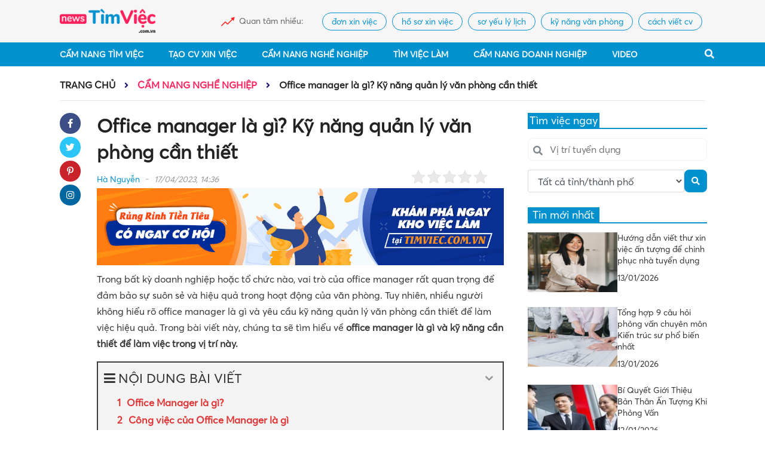

--- FILE ---
content_type: text/html; charset=UTF-8
request_url: https://news.timviec.com.vn/office-manager-la-gi-ky-nang-quan-ly-van-phong-can-thiet-100102.html
body_size: 25600
content:
<!DOCTYPE html>
<!--[if IE 8]>
<html lang="vi" class="ie8"> <![endif]-->
<!--[if !IE]>
<html lang="vi"> <![endif]-->
<html lang="vi">
<head>
    <meta charset="UTF-8"/>
    <link rel="shortcut icon" type="image/x-icon" href="https://news.timviec.com.vn/favicon.ico">
    <meta http-equiv="Content-Type" content="text/html; charset=UTF-8">
    <meta name="viewport" content="width=device-width, initial-scale=1.0, user-scalable=yes">
    <meta http-equiv="X-UA-Compatible" content="IE=edge">
    <meta name="format-detection" content="telephone=no">
    <meta name="robots" content="index,follow"/>
            <meta name='robots' content='index,follow' />
        <meta name="google-site-verification" content="yCXSXYkJNHt2VKwWkcRvjF7JjFJ7O_7ihg6jMV0g_ko"/>
            <title>Office manager là gì? Kỹ năng quản lý văn phòng cần thiết</title>
    
    
<!-- This site is optimized with the Yoast SEO Premium plugin v13.1 - https://yoast.com/wordpress/plugins/seo/ -->
<meta name="description" content="Office Manager là gì?Office Manager là vị trí quản lý trong một văn phòng, người đảm nhận nhiều nhiệm vụ liên quan đến quản lý văn phòng."/>
<meta name="robots" content="max-snippet:-1, max-image-preview:large, max-video-preview:-1"/>
<link rel="canonical" href="https://news.timviec.com.vn/office-manager-la-gi-ky-nang-quan-ly-van-phong-can-thiet-100102.html" />
<meta property="og:locale" content="en_US" />
<meta property="og:type" content="article" />
<meta property="og:title" content="Office manager là gì? Kỹ năng quản lý văn phòng cần thiết" />
<meta property="og:description" content="Office Manager là gì?Office Manager là vị trí quản lý trong một văn phòng, người đảm nhận nhiều nhiệm vụ liên quan đến quản lý văn phòng." />
<meta property="og:url" content="https://news.timviec.com.vn/office-manager-la-gi-ky-nang-quan-ly-van-phong-can-thiet-100102.html" />
<meta property="og:site_name" content="Cẩm nang kiến thức về tuyển dụng, tìm việc làm mới nhất 2024" />
<meta property="article:section" content="Cẩm Nang Nghề Nghiệp" />
<meta property="article:published_time" content="2023-04-17T07:18:36+00:00" />
<meta property="article:modified_time" content="2023-04-17T07:19:02+00:00" />
<meta property="og:updated_time" content="2023-04-17T07:19:02+00:00" />
<meta property="og:image" content="https://img.timviec.com.vn/2023/04/Thêm-tiêu-đề.png" />
<meta property="og:image:secure_url" content="https://img.timviec.com.vn/2023/04/Thêm-tiêu-đề.png" />
<meta property="og:image:width" content="1920" />
<meta property="og:image:height" content="1080" />
<meta name="twitter:card" content="summary_large_image" />
<meta name="twitter:description" content="Office Manager là gì?Office Manager là vị trí quản lý trong một văn phòng, người đảm nhận nhiều nhiệm vụ liên quan đến quản lý văn phòng." />
<meta name="twitter:title" content="Office manager là gì? Kỹ năng quản lý văn phòng cần thiết" />
<meta name="twitter:image" content="https://img.timviec.com.vn/2023/04/Thêm-tiêu-đề.png" />
<script type='application/ld+json' class='yoast-schema-graph yoast-schema-graph--main'>{"@context":"https://schema.org","@graph":[{"@type":"WebSite","@id":"https://news.timviec.com.vn/#website","url":"https://news.timviec.com.vn/","name":"C\u1ea9m nang ki\u1ebfn th\u1ee9c v\u1ec1 tuy\u1ec3n d\u1ee5ng, t\u00ecm vi\u1ec7c l\u00e0m m\u1edbi nh\u1ea5t 2024","inLanguage":"en-US","potentialAction":{"@type":"SearchAction","target":"https://news.timviec.com.vn/?s={search_term_string}","query-input":"required name=search_term_string"}},{"@type":"ImageObject","@id":"https://news.timviec.com.vn/office-manager-la-gi-ky-nang-quan-ly-van-phong-can-thiet-100102.html#primaryimage","inLanguage":"en-US","url":"https://img.timviec.com.vn/2023/04/Th\u00eam-ti\u00eau-\u0111\u1ec1.png","width":1920,"height":1080,"caption":"Office manager l\u00e0 g\u00ec? K\u1ef9 n\u0103ng qu\u1ea3n l\u00fd v\u0103n ph\u00f2ng c\u1ea7n thi\u1ebft \u1ea3nh 1"},{"@type":"WebPage","@id":"https://news.timviec.com.vn/office-manager-la-gi-ky-nang-quan-ly-van-phong-can-thiet-100102.html#webpage","url":"https://news.timviec.com.vn/office-manager-la-gi-ky-nang-quan-ly-van-phong-can-thiet-100102.html","name":"Office manager l\u00e0 g\u00ec? K\u1ef9 n\u0103ng qu\u1ea3n l\u00fd v\u0103n ph\u00f2ng c\u1ea7n thi\u1ebft","isPartOf":{"@id":"https://news.timviec.com.vn/#website"},"inLanguage":"en-US","primaryImageOfPage":{"@id":"https://news.timviec.com.vn/office-manager-la-gi-ky-nang-quan-ly-van-phong-can-thiet-100102.html#primaryimage"},"datePublished":"2023-04-17T07:18:36+00:00","dateModified":"2023-04-17T07:19:02+00:00","author":{"@id":"https://news.timviec.com.vn/#/schema/person/4d3f371a5ddba78cc122accabf8765a7"},"description":"Office Manager l\u00e0 g\u00ec?Office Manager l\u00e0 v\u1ecb tr\u00ed qu\u1ea3n l\u00fd trong m\u1ed9t v\u0103n ph\u00f2ng, ng\u01b0\u1eddi \u0111\u1ea3m nh\u1eadn nhi\u1ec1u nhi\u1ec7m v\u1ee5 li\u00ean quan \u0111\u1ebfn qu\u1ea3n l\u00fd v\u0103n ph\u00f2ng.","breadcrumb":{"@id":"https://news.timviec.com.vn/office-manager-la-gi-ky-nang-quan-ly-van-phong-can-thiet-100102.html#breadcrumb"}},{"@type":"BreadcrumbList","@id":"https://news.timviec.com.vn/office-manager-la-gi-ky-nang-quan-ly-van-phong-can-thiet-100102.html#breadcrumb","itemListElement":[{"@type":"ListItem","position":1,"item":{"@type":"WebPage","@id":"https://news.timviec.com.vn/","url":"https://news.timviec.com.vn/","name":"Home"}},{"@type":"ListItem","position":2,"item":{"@type":"WebPage","@id":"https://news.timviec.com.vn/office-manager-la-gi-ky-nang-quan-ly-van-phong-can-thiet-100102.html","url":"https://news.timviec.com.vn/office-manager-la-gi-ky-nang-quan-ly-van-phong-can-thiet-100102.html","name":"Office manager l\u00e0 g\u00ec? K\u1ef9 n\u0103ng qu\u1ea3n l\u00fd v\u0103n ph\u00f2ng c\u1ea7n thi\u1ebft"}}]},{"@type":["Person"],"@id":"https://news.timviec.com.vn/#/schema/person/4d3f371a5ddba78cc122accabf8765a7","name":"H\u00e0 Nguy\u00ea\u0303n","image":{"@type":"ImageObject","@id":"https://news.timviec.com.vn/#authorlogo","inLanguage":"en-US","url":"https://secure.gravatar.com/avatar/7bf358f3cbed31bbdd909a3433f81642?s=96&d=mm&r=g","caption":"H\u00e0 Nguy\u00ea\u0303n"},"sameAs":[]}]}</script>
<!-- / Yoast SEO Premium plugin. -->

<link rel='dns-prefetch' href='//s.w.org' />
		<script type="text/javascript">
			window._wpemojiSettings = {"baseUrl":"https:\/\/s.w.org\/images\/core\/emoji\/12.0.0-1\/72x72\/","ext":".png","svgUrl":"https:\/\/s.w.org\/images\/core\/emoji\/12.0.0-1\/svg\/","svgExt":".svg","source":{"concatemoji":"https:\/\/news.timviec.com.vn\/wp-includes\/js\/wp-emoji-release.min.js?ver=5.3.20"}};
			!function(e,a,t){var n,r,o,i=a.createElement("canvas"),p=i.getContext&&i.getContext("2d");function s(e,t){var a=String.fromCharCode;p.clearRect(0,0,i.width,i.height),p.fillText(a.apply(this,e),0,0);e=i.toDataURL();return p.clearRect(0,0,i.width,i.height),p.fillText(a.apply(this,t),0,0),e===i.toDataURL()}function c(e){var t=a.createElement("script");t.src=e,t.defer=t.type="text/javascript",a.getElementsByTagName("head")[0].appendChild(t)}for(o=Array("flag","emoji"),t.supports={everything:!0,everythingExceptFlag:!0},r=0;r<o.length;r++)t.supports[o[r]]=function(e){if(!p||!p.fillText)return!1;switch(p.textBaseline="top",p.font="600 32px Arial",e){case"flag":return s([127987,65039,8205,9895,65039],[127987,65039,8203,9895,65039])?!1:!s([55356,56826,55356,56819],[55356,56826,8203,55356,56819])&&!s([55356,57332,56128,56423,56128,56418,56128,56421,56128,56430,56128,56423,56128,56447],[55356,57332,8203,56128,56423,8203,56128,56418,8203,56128,56421,8203,56128,56430,8203,56128,56423,8203,56128,56447]);case"emoji":return!s([55357,56424,55356,57342,8205,55358,56605,8205,55357,56424,55356,57340],[55357,56424,55356,57342,8203,55358,56605,8203,55357,56424,55356,57340])}return!1}(o[r]),t.supports.everything=t.supports.everything&&t.supports[o[r]],"flag"!==o[r]&&(t.supports.everythingExceptFlag=t.supports.everythingExceptFlag&&t.supports[o[r]]);t.supports.everythingExceptFlag=t.supports.everythingExceptFlag&&!t.supports.flag,t.DOMReady=!1,t.readyCallback=function(){t.DOMReady=!0},t.supports.everything||(n=function(){t.readyCallback()},a.addEventListener?(a.addEventListener("DOMContentLoaded",n,!1),e.addEventListener("load",n,!1)):(e.attachEvent("onload",n),a.attachEvent("onreadystatechange",function(){"complete"===a.readyState&&t.readyCallback()})),(n=t.source||{}).concatemoji?c(n.concatemoji):n.wpemoji&&n.twemoji&&(c(n.twemoji),c(n.wpemoji)))}(window,document,window._wpemojiSettings);
		</script>
		<style type="text/css">
img.wp-smiley,
img.emoji {
	display: inline !important;
	border: none !important;
	box-shadow: none !important;
	height: 1em !important;
	width: 1em !important;
	margin: 0 .07em !important;
	vertical-align: -0.1em !important;
	background: none !important;
	padding: 0 !important;
}
</style>
	<link rel='stylesheet' id='wp-block-library-css'  href='https://news.timviec.com.vn/wp-includes/css/dist/block-library/style.min.css?ver=5.3.20' type='text/css' media='all' />
<link rel='stylesheet' id='kk-star-ratings-css'  href='https://news.timviec.com.vn/wp-content/plugins/kk-star-ratings/public/css/kk-star-ratings.css?ver=4.1.3' type='text/css' media='all' />
<style id='kk-star-ratings-inline-css' type='text/css'>
.kk-star-ratings .kksr-stars .kksr-star {
        margin-right: 4px;
    }
    [dir="rtl"] .kk-star-ratings .kksr-stars .kksr-star {
        margin-left: 4px;
        margin-right: 0;
    }
</style>
<link rel='stylesheet' id='fixedtoc-style-css'  href='https://news.timviec.com.vn/wp-content/plugins/fixed-toc/frontend/assets/css/ftoc.min.css?ver=5.3.20' type='text/css' media='all' />
<style id='fixedtoc-style-inline-css' type='text/css'>
.ftwp-in-post#ftwp-container-outer { height: auto; } #ftwp-container.ftwp-wrap #ftwp-contents { width: 280px; height: auto; font-size: 0px; } .ftwp-in-post#ftwp-container-outer #ftwp-contents { height: auto; } #ftwp-container.ftwp-wrap #ftwp-trigger { width: 37px; height: 37px; font-size: 22.2px; } #ftwp-container #ftwp-trigger.ftwp-border-thin { font-size: 21.7px; } #ftwp-container.ftwp-wrap #ftwp-header { font-size: 22px; font-family: inherit; } #ftwp-container.ftwp-wrap #ftwp-header-title { font-weight: normal; } #ftwp-container.ftwp-wrap #ftwp-list { font-size: 15px; font-family: inherit; } #ftwp-container #ftwp-list.ftwp-liststyle-decimal .ftwp-anchor::before { font-size: 15px; } #ftwp-container #ftwp-list.ftwp-strong-first>.ftwp-item>.ftwp-anchor .ftwp-text { font-size: 16.5px; } #ftwp-container #ftwp-list.ftwp-strong-first.ftwp-liststyle-decimal>.ftwp-item>.ftwp-anchor::before { font-size: 16.5px; } #ftwp-container.ftwp-wrap #ftwp-trigger { color: #dd3333; background: rgba(243,243,243,0.95); } #ftwp-container.ftwp-wrap #ftwp-trigger { border-color: rgba(51,51,51,0.95); } #ftwp-container.ftwp-wrap #ftwp-contents { border-color: rgba(51,51,51,0.95); } #ftwp-container.ftwp-wrap #ftwp-header { color: #333; background: rgba(243,243,243,0.95); } #ftwp-container.ftwp-wrap #ftwp-contents:hover #ftwp-header { background: #f3f3f3; } #ftwp-container.ftwp-wrap #ftwp-list { color: #dd3333; background: rgba(243,243,243,0.95); } #ftwp-container.ftwp-wrap #ftwp-contents:hover #ftwp-list { background: #f3f3f3; } #ftwp-container.ftwp-wrap #ftwp-list .ftwp-anchor:hover { color: #1e73be; } #ftwp-container.ftwp-wrap #ftwp-list .ftwp-anchor:focus, #ftwp-container.ftwp-wrap #ftwp-list .ftwp-active, #ftwp-container.ftwp-wrap #ftwp-list .ftwp-active:hover { color: #fff; } #ftwp-container.ftwp-wrap #ftwp-list .ftwp-text::before { background: rgba(221,51,51,0.95); } .ftwp-heading-target::before { background: rgba(221,51,51,0.95); }
</style>
<script type='text/javascript' src='https://news.timviec.com.vn/wp-includes/js/jquery/jquery.js?ver=1.12.4-wp'></script>
<script type='text/javascript' src='https://news.timviec.com.vn/wp-includes/js/jquery/jquery-migrate.min.js?ver=1.4.1'></script>
<link rel='https://api.w.org/' href='https://news.timviec.com.vn/wp-json/' />
<link rel="EditURI" type="application/rsd+xml" title="RSD" href="https://news.timviec.com.vn/xmlrpc.php?rsd" />
<link rel="wlwmanifest" type="application/wlwmanifest+xml" href="https://news.timviec.com.vn/wp-includes/wlwmanifest.xml" /> 
<meta name="generator" content="WordPress 5.3.20" />
<link rel='shortlink' href='https://news.timviec.com.vn/?p=100102' />
<link rel="alternate" type="application/json+oembed" href="https://news.timviec.com.vn/wp-json/oembed/1.0/embed?url=https%3A%2F%2Fnews.timviec.com.vn%2Foffice-manager-la-gi-ky-nang-quan-ly-van-phong-can-thiet-100102.html" />
<link rel="alternate" type="text/xml+oembed" href="https://news.timviec.com.vn/wp-json/oembed/1.0/embed?url=https%3A%2F%2Fnews.timviec.com.vn%2Foffice-manager-la-gi-ky-nang-quan-ly-van-phong-can-thiet-100102.html&#038;format=xml" />


    <!-- BEGIN PLUGIN CSS -->
    <link rel="stylesheet" href="https://news.timviec.com.vn/wp-content/themes/newsv2timviec/assets/css/font-awesome.min.css">
    <link rel="stylesheet" href="https://news.timviec.com.vn/wp-content/themes/newsv2timviec/assets/css/bootstrap.min.css">
    <link rel="stylesheet" href="https://news.timviec.com.vn/wp-content/themes/newsv2timviec/assets/css/owl.carousel.min.css">
    <link rel="stylesheet" href="https://news.timviec.com.vn/wp-content/themes/newsv2timviec/assets/css/swiper.min.css">
    <link rel="stylesheet" href="https://news.timviec.com.vn/wp-content/themes/newsv2timviec/assets/css/style.css?ver=37">
    <link rel="stylesheet" href="https://news.timviec.com.vn/wp-content/themes/newsv2timviec/assets/css/responsive.css?ver=37">
    <link rel="stylesheet" href="https://news.timviec.com.vn/wp-content/themes/newsv2timviec/assets/css/custom.css?ver=37">

        <script type="application/ld+json">
        {
            "@context": "https://schema.org",
            "@type": "EmploymentAgency",
            "name": "Thông Tin Việc Làm",
            "alternateName": "Cẩm nang kiến thức về tuyển dụng, tìm việc làm mới nhất 2025",
            "logo": "https://img.timviec.com.vn/2020/08/news.png",
            "image": "https://img.timviec.com.vn/2020/08/news.png",
            "description": "Tổng hợp các thông tin tuyển dụng, tìm việc làm của tất cả các nghề nghiệp. Chia sẻ cách viết CV độc đáo, đẹp mắt và bí quyết phỏng vấn xin việc hiệu quả.",
            "hasMap": "https://www.google.com/maps/place/T%C3%ACm+Vi%E1%BB%87c:+T%E1%BA%A1o+m%E1%BA%ABu+CV+xin+vi%E1%BB%87c+Online+-+T%C3%ACm+vi%E1%BB%87c+l%C3%A0m+nhanh+t%E1%BA%A1i+nh%C3%A0/@21.0251277,105.7889983,17z/data=!3m1!4b1!4m5!3m4!1s0x3135abac100e9c7f:0xf6f18e47746a45c9!8m2!3d21.0251227!4d105.791187",
            "url": "https://news.timviec.com.vn/",
            "telephone": "0981448766",
            "priceRange": 0,
            "address": {
                "@type": "PostalAddress",
                "streetAddress": "Số 81, ngõ 68, đường Cầu Giấy, Tổ 05, Phường Quan Hoa, Quận Cầu Giấy, TP Hà Nội, Việt Nam",
                "addressLocality": "Cầu Giấy",
                "addressRegion": "Hà Nội",
                "postalCode": "100000",
                "addressCountry": "Việt Nam"
            },
            "geo": {
                "@type": "GeoCoordinates",
                "latitude": 21.0251227,
                "longitude": 105.7889983
            },
            "openingHoursSpecification": {
                "@type": "OpeningHoursSpecification",
                "dayOfWeek": [
                    "Monday",
                    "Tuesday",
                    "Wednesday",
                    "Thursday",
                    "Friday"
                ],
                "opens": "00:00",
                "closes": "23:59"
            },
            "sameAs": [
                "https://www.facebook.com/timvieclamplus/",
                "https://twitter.com/tinvieclam12",
                "https://www.linkedin.com/in/thongtinvieclam/",
                "https://www.pinterest.com/tinvieclam/",
                "https://thongtinvieclam.tumblr.com/",
                "https://soundcloud.com/thongtinvieclam",
                "https://www.youtube.com/channel/UCXPSOtrIb1SUzX6PpLXgedw",
                "https://sites.google.com/site/tintimviec/",
                "https://thongtinvieclam1.blogspot.com/",
                "https://medium.com/@newstimviec",
                "https://thongtinvieclam12.wordpress.com/",
                "https://ello.co/thongtinvieclam/",
                "https://thongtinvieclam1.weebly.com/"
            ]
        }
    </script>
                <script type="application/ld+json">
        {
            "@context": "http://schema.org",
            "@type": "BreadcrumbList",
            "itemListElement": [
                {
                    "@type": "ListItem",
                    "position": 1,
                    "item": {
                        "@id": "https://news.timviec.com.vn/",
                        "name": "Trang chủ"
                    }
                },
                {
                    "@type": "ListItem",
                    "position": 2,
                    "item": {
                        "@id": "https://news.timviec.com.vn/cam-nang-nghe-nghiep",
                        "name": "Cẩm Nang Nghề Nghiệp"
                    }
                }
            ]
        }




        </script>
                <script type="application/ld+json">
                    {
                        "@context": "http://schema.org",
                        "@type": "NewsArticle",
                        "mainEntityOfPage": {
                            "@type": "WebPage",
                            "@id": "https://news.timviec.com.vn/office-manager-la-gi-ky-nang-quan-ly-van-phong-can-thiet-100102.html"
                        },
                        "headline": "Office manager là gì? Kỹ năng quản lý văn phòng cần thiết",
                        "description": "Office Manager là gì?Office Manager là vị trí quản lý trong một văn phòng, người đảm nhận nhiều nhiệm vụ liên quan đến quản lý văn phòng.",
                        "image": {
                            "@type": "ImageObject",
                            "url": "https://img.timviec.com.vn/2023/04/Thêm-tiêu-đề.png",
                            "width": 600,
                            "height": 316
                        },
                        "datePublished": "2023-04-17 07:18:36",
                        "dateModified": "2023-04-17 07:18:36",
                        "author": {
                            "@type": "Person",
                            "name": "nganha"
                        },
                        "publisher": {
                            "@type": "Organization",
                            "name": "news.timviec.com.vn",
                            "logo": {
                                "@type": "ImageObject",
                                "url": "https://img.timviec.com.vn/2020/08/news.png",
                                "width": 60,
                                "height": 60
                            }
                        }
                    }





        </script>
        <style type="text/css">
        .cate-page span.current {
            background: #0091ce;
            color: #fff;
            width: 100%;
            height: 100%;
            border: none;
            display: block;
        }

        .cate-number a {
            display: block;
        }
    </style>
            <script async src="https://www.googletagmanager.com/gtag/js?id=UA-141604555-29"></script>
        <script>
            window.dataLayer = window.dataLayer || [];
            function gtag(){dataLayer.push(arguments);}
            gtag('js', new Date());

            gtag('config', 'UA-141604555-29');
        </script>
        <!-- Google Tag Manager -->
        <script>(function(w,d,s,l,i){w[l]=w[l]||[];w[l].push({'gtm.start':
                    new Date().getTime(),event:'gtm.js'});var f=d.getElementsByTagName(s)[0],
                j=d.createElement(s),dl=l!='dataLayer'?'&l='+l:'';j.async=true;j.src=
                'https://www.googletagmanager.com/gtm.js?id='+i+dl;f.parentNode.insertBefore(j,f);
            })(window,document,'script','dataLayer','GTM-N9LWKHWW');</script>
        <!-- End Google Tag Manager -->

        <script>window.twttr = (function (d, s, id) {
                var js, fjs = d.getElementsByTagName(s)[0],
                    t = window.twttr || {};
                if (d.getElementById(id)) return t;
                js = d.createElement(s);
                js.id = id;
                js.src = "https://platform.twitter.com/widgets.js";
                fjs.parentNode.insertBefore(js, fjs);

                t._e = [];
                t.ready = function (f) {
                    t._e.push(f);
                };

                return t;
            }(document, "script", "twitter-wjs"));</script>
        <script type="text/javascript">
            (function (c, l, a, r, i, t, y) {
                c[a] = c[a] || function () {
                    (c[a].q = c[a].q || []).push(arguments)
                };
                t = l.createElement(r);
                t.async = 1;
                t.src = "https://www.clarity.ms/tag/" + i;
                y = l.getElementsByTagName(r)[0];
                y.parentNode.insertBefore(t, y);
            })(window, document, "clarity", "script", "3yjwyq3223");
        </script>
        <!-- Google Tag Manager -->
        <script>(function (w, d, s, l, i) {
                w[l] = w[l] || [];
                w[l].push({
                    'gtm.start':
                        new Date().getTime(), event: 'gtm.js'
                });
                var f = d.getElementsByTagName(s)[0],
                    j = d.createElement(s), dl = l != 'dataLayer' ? '&l=' + l : '';
                j.async = true;
                j.src =
                    'https://www.googletagmanager.com/gtm.js?id=' + i + dl;
                f.parentNode.insertBefore(j, f);
            })(window, document, 'script', 'dataLayer', 'GTM-5BNS2MT');</script>
        <!-- End Google Tag Manager -->
    
    <script type="text/javascript" src="https://news.timviec.com.vn/wp-content/themes/newsv2timviec/assets/js/jquery.min.js"></script>
    <script src="https://cdn.jsdelivr.net/npm/sweetalert2@9"></script>

    <script async src="https://static.amcdn.vn/tka/cdn.js"></script>
    <script>
        var arfAsync = arfAsync || [];
    </script>
    <script id="arf-core-js" onerror="window.arferrorload=true;"src="//media1.admicro.vn/cms/Arf.min.js" async></script>
    <script>
        window.data_khac = {
            verAsset: '?v=37',
        };
    </script>
    <script src="https://pagead2.googlesyndication.com/pagead/js/adsbygoogle.js?client=ca-pub-3619133031508264" async="" data-checked-head="true"></script>
</head>
<body class="post-template-default single single-post postid-100102 single-format-standard has-ftoc" >
<!--Thêm class tượng trưng cho mỗi trang lên <body> để tùy biến-->

<div id="fb-root"></div>
<script async defer crossorigin="anonymous" src="https://connect.facebook.net/vi_VN/sdk.js#xfbml=1&version=v8.0" nonce="cjgucP3i"></script>
<div class="wrapper">
    <div class="">
        <header>
            <div class="top-header">
                <div class="container">
                    <div class="header-logo  align-items-center">
                        <div class="logo">
                            <button type="button" id="sidebarCollapse" class="btn btn-info">
                                <i class="fa fa-bars" aria-hidden="true"></i>
                            </button>
                            <a href="/" class="thumb home-logo">
<!--                                <img src="https://img.timviec.com.vn/2021/12/news.timviec.png"-->
                                <img src="https://news.timviec.com.vn/wp-content/themes/newsv2timviec/assets/image/logo.png"
                                     alt="Cẩm nang kiến thức về tuyển dụng, tìm việc làm mới nhất 2025 | News.timviec.com.vn">
                            </a>
                            <a href="javascript:void(0)" class="menu-search_btn menu-search_btn-mobile">
                                <i class="fa fa-search" aria-hidden="true"></i>
                            </a>
                        </div>
                        <div class="chennal-populer" id="channelmode">
                                                            <div><span>Quan tâm nhiều:</span></div>
                                <div class="swiper-container">
                                    <div class="swiper-wrapper">
                                                                                    <div class="swiper-slide">
                                                <h2>
                                                    <a href="https://news.timviec.com.vn/tag/don-xin-viec">
                                                        đơn xin việc</a>
                                                </h2>
                                            </div>
                                                                                    <div class="swiper-slide">
                                                <h2>
                                                    <a href="https://news.timviec.com.vn/tag/ho-so-xin-viec">
                                                        hồ sơ xin việc</a>
                                                </h2>
                                            </div>
                                                                                    <div class="swiper-slide">
                                                <h2>
                                                    <a href="https://news.timviec.com.vn/tag/so-yeu-ly-lich">
                                                        sơ yếu lý lịch</a>
                                                </h2>
                                            </div>
                                                                                    <div class="swiper-slide">
                                                <h2>
                                                    <a href="https://news.timviec.com.vn/tag/ky-nang-van-phong">
                                                        kỹ năng văn phòng</a>
                                                </h2>
                                            </div>
                                                                                    <div class="swiper-slide">
                                                <h2>
                                                    <a href="https://news.timviec.com.vn/tag/cach-viet-cv">
                                                        cách viết cv</a>
                                                </h2>
                                            </div>
                                                                            </div>
                                </div>
                                                    </div>
                    </div>
                </div>

                <div class="mobile">
                    <style>
                        .nav-res-bottom .nav-res_item {
                            border-right: 1px solid #f0eff4;
                        }

                        .nav-res-bottom .nav-res_item:last-child {
                            border-right: none;
                        }

                        .nav-res_item {
                            padding: 10px 0;
                        }

                        .nav-res-bottom {
                            padding: 0;
                            border-bottom: 1px solid #f0eff4;
                        }
                    </style>
                    <div class="nav-res-bottom head" style="position: static;display: none !important;">
                        <div class="nav-res_item" style="width: 50%">
                            <a class="nav-res_item_name" href="https://cv.timviec.com.vn" style="position: relative;">
                                <i class="fas fa-file-edit"></i>
                                <span>Tạo CV</span>
                                <span style="top: -2px;right: 40px;position: absolute;font-size: 11px;"
                                      class="badge badge-danger">HOT</span>
                            </a>
                        </div>
                        <div class="nav-res_item" style="width: 50%">
                            <a class="nav-res_item_name" href="https://timviec.com.vn">
                                <i class="fas fa-file-alt"></i>
                                <span class="dropbtn">Tìm việc</span>
                            </a>
                        </div>
                    </div>
                    <!--                    <div class="box-tag-utility">-->
                    <!--                        <div class="title-utility-header">-->
                    <!--                            <h2>CẨM NANG</h2>-->
                    <!--                        </div>-->
                    <!--                        <div class="box-tag-list">-->
                    <!--                            <div class="row-utility">-->
                    <!--                                <a href="/cam-nang-nghe-nghiep">CẨM NANG NGHỀ NGHIỆP</a>-->
                    <!--                                <a href="/ky-nang-van-phong">KỸ NĂNG VĂN PHÒNG</a>-->
                    <!--                            </div>-->
                    <!--                            <div class="row-utility">-->
                    <!--                                <a href="/ky-nang-phong-van">KỸ NĂNG PHỎNG VẤN</a>-->
                    <!--                                <a href="/business">BUSINESS</a>-->
                    <!--                            </div>-->
                    <!--                        </div>-->
                    <!--                    </div>-->
                </div>
            </div>
            <div class="bottom-header">
                <div class="container">
                    <div class="main-menu">
                        <ul id=" " class="menu-cate">
                            <li class="menu-search-mb">
                                <form class="search-mb" action="/" method="GET">
                                    <input type="text" name="s" placeholder="Tìm kiếm">
                                    <button type="submit"><i class="fa fa-search"></i></button>
                                </form>
                            </li>
                            <li class="menu-cate-1"><a href="/cam-nang-tim-viec"> Cẩm Nang
                                    Tìm Việc</a>
                                <i class="fas fa-angle-right icon_sub"></i>
                                <ul class="menu-cate-1_drop">
                                    <li class="menu-cate-1"><a
                                                href="/cam-nang-tim-viec/cach-viet-cv"> Cách
                                            Viết CV</a>
                                    </li>
                                    <li class="menu-cate-1"><a href="/tag/ho-so-xin-viec"> Hồ
                                            sơ xin việc</a>
                                    </li>
                                    <li class="menu-cate-1"><a href="/tag/cv-xin-viec"> CV
                                            xin việc</a>
                                    </li>
                                    <li class="menu-cate-1"><a href="/tag/don-xin-viec"> Đơn
                                            xin việc</a>
                                    </li>
                                    <li class="menu-cate-1"><a href="/tag/thu-xin-viec"> Thư
                                            xin việc</a>
                                    </li>
                                    <li class="menu-cate-1"><a href="/tag/so-yeu-ly-lich"> Sơ
                                            yếu lý lịch</a>
                                    </li>
                                    <li class="menu-cate-1">
                                        <a href="/cam-nang-tim-viec/ky-nang-phong-van">
                                            Kỹ Năng Phỏng Vấn</a>
                                    </li>
                                </ul>
                            </li>
                            <li class="menu-cate-1"><a rel="nofollow"
                                                       href="https://cv.timviec.com.vn/?utm_source=news.timviec.com.vn&utm_campaign=menunews">
                                    Tạo CV Xin Việc</a>
                            </li>
                            <li class="menu-cate-1"><a href="/cam-nang-nghe-nghiep"> Cẩm Nang
                                    Nghề Nghiệp</a>
                                <i class="fas fa-angle-right icon_sub"></i>
                                <ul class="menu-cate-1_drop">
                                    <li class="menu-cate-1"><a
                                                href="/cam-nang-nghe-nghiep/nghe-nghiep">
                                            Nghề Nghiệp</a>
                                    </li>
                                    <li class="menu-cate-1"><a
                                                href="/cam-nang-nghe-nghiep/bieu-mau"> Biểu
                                            Mẫu</a>
                                    </li>
                                    <li class="menu-cate-1"><a
                                                href="/cam-nang-nghe-nghiep/luong-thuong">
                                            Lương Thưởng</a>
                                    </li>
                                    <li class="menu-cate-1"><a
                                                href="/cam-nang-nghe-nghiep/ky-nang-van-phong">
                                            Kỹ Năng Văn Phòng</a>
                                    </li>
                                    <li class="menu-cate-1"><a
                                                href="/cam-nang-nghe-nghiep/huong-nghiep">
                                            Hướng Nghiệp</a>
                                    </li>
                                </ul>
                            </li>
                            <li class="menu-cate-1"><a rel="nofollow"
                                                       href="https://timviec.com.vn/?utm_source=news.timviec.com.vn&utm_campaign=menunews">
                                    Tìm Việc Làm</a>
                            </li>
                            <li class="menu-cate-1"><a href="/cam-nang-doanh-nghiep"> Cẩm
                                    Nang Doanh Nghiệp</a>
                                <i class="fas fa-angle-right icon_sub"></i>
                                <ul class="menu-cate-1_drop">
                                    <li class="menu-cate-1"><a
                                                href="/cam-nang-doanh-nghiep/chuyen-cong-so">
                                            Chuyện Công Sở</a>
                                    </li>
                                    <li class="menu-cate-1"><a
                                                href="/cam-nang-doanh-nghiep/business"> Doanh
                                            Nhân</a>
                                    </li>
                                    <li class="menu-cate-1"><a
                                                href="/cam-nang-doanh-nghiep/top-cong-ty">
                                            Top Công Ty</a>
                                    </li>
                                    <li class="menu-cate-1"><a
                                                href="/cam-nang-doanh-nghiep/review-cong-ty">
                                            Review Công Ty</a>
                                    </li>
                                </ul>
                            </li>
                            <li class="menu-cate-1"><a href="/video"> Video</a>
                                <i class="fas fa-angle-right icon_sub"></i>
                                <ul class="menu-cate-1_drop">
                                    <li class="menu-cate-1"><a
                                                href="/video/cam-nang-tuyen-dung"> Cẩm Nang
                                            Tuyển Dụng</a>
                                    </li>
                                    <li class="menu-cate-1"><a href="/video/nghe-ke-toan">
                                            Nghề Kế Toán</a>
                                    </li>
                                    <li class="menu-cate-1"><a href="/tin-tuc"> Tin Tức</a>
                                    </li>
                                    <li class="menu-cate-1"><a href="/video/nghe-cong-nhan">
                                            Nghề Công Nhân</a>
                                    </li>
                                </ul>
                            </li>
                        </ul>
                                                <div class="menu-action">
                            <div class="menu-search">
                                <a href="javascript:void(0)" class="menu-search_btn">
                                    <i class="fa fa-search" aria-hidden="true"></i>
                                </a>
                                <form class="search-bar" action="/" method="GET">
                                    <input type="text" name="s" placeholder="Tìm kiếm">
                                    <button class=""><i class="fa fa-search" aria-hidden="true"></i></button>
                                </form>
                            </div>
                        </div>
                        <div class="overlay"></div>
                    </div>
                </div>
            </div>
        </header><style>
    #content_detail table {
        width: 100% !important;
    }
</style>
<section class="content-page">

    <div class="main-content-page main-content-page-detail">
        <div class="container">
            <div class="detail-header">
                <div class="main-breadcrumb">
                    <ul class="menu_bread-tp">
                        <li class="first-breadcrumb">
                            <a href="/">Trang chủ</a>
                        </li>
                        <span><i class="fa fa-angle-right"></i></span>
                        <li class="active">
                            <a href="https://news.timviec.com.vn/cam-nang-nghe-nghiep" title="Cẩm Nang Nghề Nghiệp">Cẩm Nang Nghề Nghiệp</a>
                        </li>
                        <span><i class="fa fa-angle-right"></i></span>
                        <li>
                            <a href="javascript:void(0)" style="text-transform: none">Office manager là gì? Kỹ năng quản lý văn phòng cần thiết</a>
                        </li>
                    </ul>
                </div>
                <!--                <div class="detail-header-right">-->
                <!--                    <span class="timer">Thứ hai, 24/08/2020, 07:24 AM</span>-->
                <!--                </div>-->
            </div>
            <div class="detail-body">
                <div class="detail-body-left">
                    <div class="floating-bar">
                        <ul class="detail-header-action" id="floating-bar">
                            <li>
                                <a href="https://www.facebook.com/sharer/sharer.php?u=https%3A%2F%2Fnews.timviec.com.vn%2Foffice-manager-la-gi-ky-nang-quan-ly-van-phong-can-thiet-100102.html" rel="nofollow" target="_blank">
                                    <i class="fab fa-facebook-f"></i>
                                </a>
                            </li>
                            <li>
                                <a href="https://twitter.com/intent/tweet?text=Office+manager+l%C3%A0+g%C3%AC%3F+K%E1%BB%B9+n%C4%83ng+qu%E1%BA%A3n+l%C3%BD+v%C4%83n+ph%C3%B2ng+c%E1%BA%A7n+thi%E1%BA%BFt&url=https%3A%2F%2Fnews.timviec.com.vn%2Foffice-manager-la-gi-ky-nang-quan-ly-van-phong-can-thiet-100102.html&via=Webtintuc.com" rel="nofollow" target="_blank">
                                    <i class="fab fa-twitter"></i>
                                </a>
                            </li>
                            <li>
                                <a href="https://www.pinterest.com/pin/create/button/?url=https://news.timviec.com.vn/office-manager-la-gi-ky-nang-quan-ly-van-phong-can-thiet-100102.html&media=https://img.timviec.com.vn/2023/04/Thêm-tiêu-đề.png" rel="nofollow" target="_blank">
                                    <i class="fab fa-pinterest-p"></i>
                                </a>
                            </li>
                            <li>
                                <a href="https://www.linkedin.com/shareArticle?mini=true&url=https://news.timviec.com.vn/office-manager-la-gi-ky-nang-quan-ly-van-phong-can-thiet-100102.html&title=Office+manager+l%C3%A0+g%C3%AC%3F+K%E1%BB%B9+n%C4%83ng+qu%E1%BA%A3n+l%C3%BD+v%C4%83n+ph%C3%B2ng+c%E1%BA%A7n+thi%E1%BA%BFt" rel="nofollow" target="_blank">
                                    <i class="fab fa-instagram"></i>
                                </a>
                            </li>
                        </ul>
                    </div>
                    <div class="detail-content">
                        <h1 class="main-title main-title-super detail-title">Office manager là gì? Kỹ năng quản lý văn phòng cần thiết </h1>
                        <div class="rating-start float-right mb-2">
                            <div style="display: none;"
    class="kk-star-ratings   "
    data-id="100102"
    data-slug="">
    <div class="kksr-stars">
    <div class="kksr-stars-inactive">
            <div class="kksr-star" data-star="1">
            <div class="kksr-icon" style="width: 22px; height: 22px;"></div>
        </div>
            <div class="kksr-star" data-star="2">
            <div class="kksr-icon" style="width: 22px; height: 22px;"></div>
        </div>
            <div class="kksr-star" data-star="3">
            <div class="kksr-icon" style="width: 22px; height: 22px;"></div>
        </div>
            <div class="kksr-star" data-star="4">
            <div class="kksr-icon" style="width: 22px; height: 22px;"></div>
        </div>
            <div class="kksr-star" data-star="5">
            <div class="kksr-icon" style="width: 22px; height: 22px;"></div>
        </div>
    </div>
    <div class="kksr-stars-active" style="width: 0px;">
            <div class="kksr-star">
            <div class="kksr-icon" style="width: 22px; height: 22px;"></div>
        </div>
            <div class="kksr-star">
            <div class="kksr-icon" style="width: 22px; height: 22px;"></div>
        </div>
            <div class="kksr-star">
            <div class="kksr-icon" style="width: 22px; height: 22px;"></div>
        </div>
            <div class="kksr-star">
            <div class="kksr-icon" style="width: 22px; height: 22px;"></div>
        </div>
            <div class="kksr-star">
            <div class="kksr-icon" style="width: 22px; height: 22px;"></div>
        </div>
    </div>
</div>
    <div class="kksr-legend">
            <span class="kksr-muted"></span>
    </div>
</div>
                        </div>
                        <div class="content-author">
                                                        <div class="">
                                <a href="/author/nganha" class="news-left-item-time" title="Hà Nguyễn">Hà Nguyễn</a>
                                <span class="alert-light">17/04/2023, 14:36</span>
                            </div>
                        </div>
                        <div class="image-banner">
                            <a href="https://timviec.com.vn/?utm_source=news.timviec.com.vn&utm_campaign=topnews" target="_blank"><img src="wp-content/themes/newsv2timviec/assets/image/timviec1.jpg"></a>
                        </div>

                        <div class="content content-img-tp" id="content_detail">

                            <div id="ftwp-postcontent"><p>Trong b&#7845;t k&#7923; doanh nghi&#7879;p ho&#7863;c t&#7893; ch&#7913;c n&agrave;o, vai tr&ograve; c&#7911;a office manager r&#7845;t quan tr&#7885;ng &#273;&#7875; &#273;&#7843;m b&#7843;o s&#7921; su&ocirc;n s&#7867; v&agrave; hi&#7879;u qu&#7843; trong ho&#7841;t &#273;&#7897;ng c&#7911;a v&#259;n ph&ograve;ng. Tuy nhi&ecirc;n, nhi&#7873;u ng&#432;&#7901;i kh&ocirc;ng hi&#7875;u r&otilde; office manager l&agrave; g&igrave; v&agrave; y&ecirc;u c&#7847;u k&#7929; n&#259;ng qu&#7843;n l&yacute; v&#259;n ph&ograve;ng c&#7847;n thi&#7871;t &#273;&#7875; l&agrave;m vi&#7879;c hi&#7879;u qu&#7843;. Trong b&agrave;i vi&#7871;t n&agrave;y, ch&uacute;ng ta s&#7869; t&igrave;m hi&#7875;u v&#7873; <strong>office manager l&agrave; g&igrave; v&agrave; k&#7929; n&#259;ng c&#7847;n thi&#7871;t &#273;&#7875; l&agrave;m vi&#7879;c trong v&#7883; tr&iacute; n&agrave;y.</strong></p> <div id="ftwp-container-outer" class="ftwp-in-post ftwp-float-none"><div id="ftwp-container" class="ftwp-wrap ftwp-hidden-state ftwp-minimize ftwp-top-left"><button type="button" id="ftwp-trigger" class="ftwp-shape-round ftwp-border-thin" title="click To Maximize The Table Of Contents"><span class="ftwp-trigger-icon ftwp-icon-menu"></span></button><nav id="ftwp-contents" class="ftwp-shape-square ftwp-border-medium"><header id="ftwp-header"><span id="ftwp-header-control" class="ftwp-icon-menu"></span><button type="button" id="ftwp-header-minimize"></button><h3 id="ftwp-header-title">N&#7896;I DUNG B&Agrave;I VI&#7870;T</h3></header><ol id="ftwp-list" class="ftwp-liststyle-decimal ftwp-effect-bounce-to-right ftwp-list-nest ftwp-strong-first ftwp-colexp ftwp-colexp-icon"><li class="ftwp-item"><a class="ftwp-anchor" href="#iofficemanagerlg"><span class="ftwp-text">Office Manager l&agrave; g&igrave;?</span></a></li><li class="ftwp-item"><a class="ftwp-anchor" href="#iicngviccaofficemanager"><span class="ftwp-text">C&ocirc;ng vi&#7879;c c&#7911;a Office Manager l&agrave; g&igrave;</span></a></li><li class="ftwp-item"><a class="ftwp-anchor" href="#yeu-cau-ky-nang-va-trinh-do-can-thiet-tai-vi-tri-office-manager"><span class="ftwp-text">Y&ecirc;u c&#7847;u k&#7929; n&#259;ng v&agrave; tr&igrave;nh &#273;&#7897; c&#7847;n thi&#7871;t t&#7841;i v&#7883; tr&iacute; Office Manager</span></a></li><li class="ftwp-item"><a class="ftwp-anchor" href="#nhung-vi-tri-cong-viec-quan-ly-van-phong-dang-duoc-tuyen-dung"><span class="ftwp-text">Nh&#7919;ng v&#7883; tr&iacute; c&ocirc;ng vi&#7879;c qu&#7843;n l&yacute; v&#259;n ph&ograve;ng &#273;ang &#273;&#432;&#7907;c tuy&#7875;n d&#7909;ng</span></a></li></ol></nav></div></div><h2 id="iofficemanagerlg" class="page_speed_1102817116 ftwp-heading" dir="ltr"><strong>Office Manager l&agrave; g&igrave;?</strong></h2> <p><a href="https://news.timviec.com.vn/office-manager-la-gi-ky-nang-quan-ly-van-phong-can-thiet-100102.html" target="_blank" rel="noopener noreferrer"><strong>Office Manager</strong></a> l&agrave; v&#7883; tr&iacute;<strong> qu&#7843;n l&yacute; trong m&#7897;t v&#259;n ph&ograve;ng</strong>, ng&#432;&#7901;i &#273;&#7843;m nh&#7853;n nhi&#7873;u nhi&#7879;m v&#7909; quan tr&#7885;ng li&ecirc;n quan &#273;&#7871;n qu&#7843;n l&yacute; v&#259;n ph&ograve;ng. C&#7909; th&#7875;, Office Manager l&agrave; ng&#432;&#7901;i ch&#7883;u tr&aacute;ch nhi&#7879;m v&#7873; c&aacute;c ho&#7841;t &#273;&#7897;ng h&agrave;ng ng&agrave;y c&#7911;a v&#259;n ph&ograve;ng, bao g&#7891;m qu&#7843;n l&yacute; nh&acirc;n s&#7921;, qu&#7843;n l&yacute; t&agrave;i li&#7879;u v&agrave; thi&#7871;t b&#7883; v&#259;n ph&ograve;ng, qu&#7843;n l&yacute; c&aacute;c ho&#7841;t &#273;&#7897;ng h&#7895; tr&#7907; nh&#432; l&#7877; t&acirc;n, b&#7843;o tr&igrave;, v&#7879; sinh v&agrave; &#273;&#7863;t c&aacute;c bi&#7879;n ph&aacute;p &#273;&#7875; &#273;&#7843;m b&#7843;o an to&agrave;n v&agrave; b&#7843;o m&#7853;t cho v&#259;n ph&ograve;ng.</p> <figure class="expNoEdit aligncenter" id="attachment_100103"> <img class="size-medium wp-image-100103" src="https://img.timviec.com.vn/2023/04/Th%C3%AAm-ti%C3%AAu-%C4%91%E1%BB%81-500x281.png" alt="Office manager l&agrave; g&igrave;? K&#7929; n&#259;ng qu&#7843;n l&yacute; v&#259;n ph&ograve;ng c&#7847;n thi&#7871;t - &#7842;nh 1" width="500" height="281" srcset="https://img.timviec.com.vn/2023/04/Th&ecirc;m-ti&ecirc;u-&#273;&#7873;-500x281.png 500w, https://img.timviec.com.vn/2023/04/Th&ecirc;m-ti&ecirc;u-&#273;&#7873;-1024x576.png 1024w, https://img.timviec.com.vn/2023/04/Th&ecirc;m-ti&ecirc;u-&#273;&#7873;-768x432.png 768w, https://img.timviec.com.vn/2023/04/Th&ecirc;m-ti&ecirc;u-&#273;&#7873;-1536x864.png 1536w, https://img.timviec.com.vn/2023/04/Th&ecirc;m-ti&ecirc;u-&#273;&#7873;.png 1920w" sizes="(max-width: 500px) 100vw, 500px" title="Office manager l&agrave; g&igrave;? K&#7929; n&#259;ng qu&#7843;n l&yacute; v&#259;n ph&ograve;ng c&#7847;n thi&#7871;t - &#7842;nh 1"> <figcaption> Office manager l&agrave; g&igrave;? K&#7929; n&#259;ng qu&#7843;n l&yacute; v&#259;n ph&ograve;ng c&#7847;n thi&#7871;t </figcaption> </figure> <blockquote><p><strong>B&#7887; t&uacute;i ngay :&nbsp;<a href="https://news.timviec.com.vn/ky-nang-giao-tiep-la-gi-yeu-to-nao-anh-huong-den-ky-nang-giao-tiep-54563.html" target="_blank" rel="noopener noreferrer">7 K&#7929; n&#259;ng giao ti&#7871;p m&agrave; b&#7841;n c&#7847;n c&oacute; khi l&agrave;m vi&#7879;c</a></strong></p></blockquote> <p><strong>Office Manager</strong> c&ograve;n tham gia v&agrave;o vi&#7879;c l&#7853;p k&#7871; ho&#7841;ch, theo d&otilde;i chi ph&iacute; v&agrave; qu&#7843;n l&yacute; ng&acirc;n s&aacute;ch cho c&aacute;c ho&#7841;t &#273;&#7897;ng c&#7911;a v&#259;n ph&ograve;ng, &#273;&#7843;m b&#7843;o s&#7921; ph&ugrave; h&#7907;p v&#7899;i chi&#7871;n l&#432;&#7907;c t&#7893;ng th&#7875; c&#7911;a t&#7893; ch&#7913;c. Ngo&agrave;i ra, <strong>Office Manager</strong> c&ograve;n ph&#7889;i h&#7907;p v&#7899;i c&aacute;c b&#7897; ph&#7853;n kh&aacute;c trong t&#7893; ch&#7913;c, &#273;&#7843;m b&#7843;o s&#7921; li&ecirc;n k&#7871;t v&agrave; t&#432;&#417;ng t&aacute;c gi&#7919;a c&aacute;c b&#7897; ph&#7853;n.</p> <p>V&#7899;i vai tr&ograve; quan tr&#7885;ng v&agrave; &#273;a d&#7841;ng nh&#432; v&#7853;y,<strong> Office Manager</strong> l&agrave; m&#7897;t trong nh&#7919;ng v&#7883; tr&iacute; qu&#7843;n l&yacute; quan tr&#7885;ng v&agrave; &#273;&#432;&#7907;c &#273;&aacute;nh gi&aacute; cao trong m&#7897;t t&#7893; ch&#7913;c. C&aacute;c k&#7929; n&#259;ng qu&#7843;n l&yacute; v&#259;n ph&ograve;ng chuy&ecirc;n nghi&#7879;p l&agrave; y&#7871;u t&#7889; quan tr&#7885;ng &#273;&#7875; gi&uacute;p Office Manager &#273;&#7841;t &#273;&#432;&#7907;c s&#7921; th&agrave;nh c&ocirc;ng trong v&#7883; tr&iacute; c&#7911;a m&igrave;nh.</p> <h2 id="iicngviccaofficemanager" class="page_speed_486299088 ftwp-heading" dir="ltr"><strong>C&ocirc;ng vi&#7879;c c&#7911;a Office Manager l&agrave; g&igrave;</strong></h2> <p class="page_speed_486299088" dir="ltr">C&ocirc;ng vi&#7879;c c&#7911;a Office manager l&agrave; g&igrave;? C&ocirc;ng vi&#7879;c c&#7911;a Office manager ch&#7911; y&#7871;u l&agrave; t&#7893; ch&#7913;c v&agrave; &#273;i&#7873;u ph&#7889;i h&agrave;nh ch&iacute;nh &#273;&#7875; th&#7921;c hi&#7879;n c&aacute;c ho&#7841;t &#273;&#7897;ng c&#7911;a v&#259;n ph&ograve;ng, &#273;&#7843;m b&#7843;o hi&#7879;u qu&#7843; v&agrave; an to&agrave;n c&#7911;a c&ocirc;ng ty. C&aacute;c th&#7911; t&#7909;c h&agrave;nh ch&iacute;nh ph&#7843;i &#273;&#432;&#7907;c &#273;&#432;&#7907;c s&#7855;p x&#7871;p h&#7907;p l&yacute;, ki&#7875;m so&aacute;t h&agrave;ng t&#7891;n kho, ph&acirc;n c&ocirc;ng tr&aacute;ch nhi&#7879;m v&agrave; gi&aacute;m s&aacute;t nh&acirc;n vi&ecirc;n trong v&#259;n ph&ograve;ng.</p> <figure class="expNoEdit aligncenter" id="attachment_100104"> <img class="size-medium wp-image-100104" src="https://img.timviec.com.vn/2023/04/2022_03_07______3df7fbc4917ed9cfa25602fa7c54f8d1-500x338.jpg" alt="Office manager l&agrave; g&igrave;? K&#7929; n&#259;ng qu&#7843;n l&yacute; v&#259;n ph&ograve;ng c&#7847;n thi&#7871;t - &#7842;nh 2" width="500" height="338" srcset="https://img.timviec.com.vn/2023/04/2022_03_07______3df7fbc4917ed9cfa25602fa7c54f8d1-500x338.jpg 500w, https://img.timviec.com.vn/2023/04/2022_03_07______3df7fbc4917ed9cfa25602fa7c54f8d1.jpg 750w" sizes="(max-width: 500px) 100vw, 500px" title="Office manager l&agrave; g&igrave;? K&#7929; n&#259;ng qu&#7843;n l&yacute; v&#259;n ph&ograve;ng c&#7847;n thi&#7871;t - &#7842;nh 2"> <figcaption> C&ocirc;ng vi&#7879;c c&#7911;a Office manager &#273;&oacute;ng vai tr&ograve; quan tr&#7885;ng </figcaption> </figure> <blockquote><p><strong>&#272;&#7915;ng b&#7887; l&#7905;:&nbsp;C&aacute;c v&#7883; tr&iacute;&nbsp;<a href="https://timviec.com.vn/nhan-vien-kinh-doanh" target="_blank" rel="noopener noreferrer">vi&#7879;c l&agrave;m kinh doanh</a> l&#432;&#417;ng cao &#273;ang &#273;&#432;&#7907;c tuy&#7875;n d&#7909;ng</strong></p></blockquote> <p class="page_speed_486299088" dir="ltr"><strong>C&aacute;c nhi&#7879;m v&#7909; c&#7909; th&#7875; c&#7911;a Office manager&nbsp;l&agrave; g&igrave;, ch&#7859;ng h&#7841;n nh&#432;:</strong></p> <ul dir="ltr"> <li class="page_speed_486299088">S&#7917; d&#7909;ng ph&#7847;n m&#7873;m v&agrave; &#7913;ng d&#7909;ng nh&#432; email, b&#7843;ng t&iacute;nh v&agrave; c&#417; s&#7903; d&#7919; li&#7879;u m&#7897;t c&aacute;ch hi&#7879;u qu&#7843; &#273;&#7875; &#273;&#7843;m b&#7843;o r&#7857;ng t&#7845;t c&#7843; c&aacute;c t&aacute;c v&#7909; v&#259;n ph&ograve;ng ch&#7841;y tr&#417;n tru.</li> <li class="page_speed_486299088">C&aacute;c ph&#432;&#417;ng ph&aacute;p h&agrave;nh ch&iacute;nh v&agrave; gi&#7845;y t&#7901;, c&#361;ng nh&#432; qu&#7843;n l&yacute; th&ocirc;ng tin tr&#7921;c tuy&#7871;n.</li> <li class="page_speed_486299088">C&aacute;c h&#7879; th&#7889;ng h&agrave;nh ch&iacute;nh m&#7899;i, ch&#7859;ng h&#7841;n nh&#432; qu&#7843;n l&yacute; h&#7891; s&#417;, &#273;ang &#273;&#432;&#7907;c ph&aacute;t tri&#7875;n v&agrave; th&#7921;c hi&#7879;n.</li> <li class="page_speed_486299088">Theo d&otilde;i chi ph&iacute; v&#259;n ph&ograve;ng v&agrave; theo d&otilde;i ng&acirc;n s&aacute;ch.</li> <li class="page_speed_486299088">T&#7893; ch&#7913;c b&#7889; tr&iacute; v&#259;n ph&ograve;ng v&agrave; gi&#7919; cho v&#259;n ph&ograve;ng ph&#7849;m, thi&#7871;t b&#7883; ho&#7841;t &#273;&#7897;ng t&#7889;t.</li> <li class="page_speed_486299088">&#272;&#7843;m b&#7843;o&nbsp;t&igrave;nh tr&#7841;ng c&#7911;a v&#259;n ph&ograve;ng v&agrave; s&#7917;a ch&#7919;a n&#7871;u c&#7847;n.</li> </ul>   <ul dir="ltr"> <li class="page_speed_486299088">T&#7893; ch&#7913;c v&agrave; ch&#7911; tr&igrave; c&aacute;c cu&#7897;c h&#7885;p c&#7911;a nh&acirc;n vi&ecirc;n.</li> <li class="page_speed_486299088">Gi&aacute;m s&aacute;t vi&#7879;c&nbsp;tuy&#7875;n d&#7909;ng nh&acirc;n s&#7921;&nbsp;m&#7899;i, c&oacute; th&#7875; bao g&#7891;m &#273;&agrave;o t&#7841;o.</li> <li class="page_speed_486299088">&#272;&aacute;nh gi&aacute; nh&acirc;n vi&ecirc;n, qu&#7843;n l&yacute; hi&#7879;u su&#7845;t v&agrave; tr&#7915;ng ph&#7841;t l&agrave; t&#7845;t c&#7843; c&aacute;c kh&iacute;a c&#7841;nh quan tr&#7885;ng c&#7911;a c&ocirc;ng vi&#7879;c.</li> <li class="page_speed_486299088">Giao nhi&#7879;m v&#7909; cho nh&acirc;n vi&ecirc;n v&agrave; theo d&otilde;i kh&#7889;i l&#432;&#7907;ng c&ocirc;ng vi&#7879;c v&agrave; k&#7871;t qu&#7843; c&#7911;a h&#7885;.</li> <li class="page_speed_486299088">Qu&#7843;n l&yacute; c&#7845;p cao n&ecirc;n &#273;&#432;&#7907;c th&ocirc;ng b&aacute;o.</li> <li class="page_speed_486299088">Tr&#7843; l&#7901;i c&aacute;c c&acirc;u h&#7887;i v&agrave; khi&#7871;u n&#7841;i c&#7911;a kh&aacute;ch h&agrave;ng.</li> <li class="page_speed_486299088">Ki&#7875;m tra v&agrave; c&#7853;p nh&#7853;t c&aacute;c quy t&#7855;c v&#7873; s&#7913;c kh&#7887;e v&agrave; an to&agrave;n c&#7911;a b&#7841;n, &#273;&#7891;ng th&#7901;i &#273;&#7843;m b&#7843;o r&#7857;ng ch&uacute;ng &#273;&#432;&#7907;c tu&acirc;n th&#7911;.</li> <li class="page_speed_486299088">L&ecirc;n l&#7883;ch ki&#7875;m tra thi&#7871;t b&#7883; &#273;i&#7879;n v&agrave; an to&agrave;n m&#7897;t c&aacute;ch th&#432;&#7901;ng xuy&ecirc;n.</li> <li class="page_speed_486299088">Ch&#259;m s&oacute;c c&aacute;c t&agrave;i kho&#7843;n m&#7841;ng x&atilde; h&#7897;i c&#7911;a c&ocirc;ng ty.</li> </ul> <blockquote><p><strong>Tham kh&#7843;o th&ecirc;m: <a href="https://news.timviec.com.vn/ky-nang-cung-la-gi-nhung-dieu-can-biet-de-thanh-cong-41199.html" target="_blank" rel="noopener noreferrer">K&#7929; n&#259;ng c&#7913;ng l&agrave; g&igrave;? T&#7847;m quan tr&#7885;ng c&#7911;a k&#7929; n&#259;ng c&#7913;ng</a></strong></p></blockquote> <div class="group w-full text-gray-800 dark:text-gray-100 border-b border-black/10 dark:border-gray-900/50 dark:bg-gray-800"> <div class="text-base gap-4 md:gap-6 md:max-w-2xl lg:max-w-xl xl:max-w-3xl p-4 md:py-6 flex lg:px-0 m-auto"> <div class="relative flex w-[calc(100%-50px)] flex-col gap-1 md:gap-3 lg:w-[calc(100%-115px)]"> <div class="flex flex-grow flex-col gap-3"> <h2 id="yeu-cau-ky-nang-va-trinh-do-can-thiet-tai-vi-tri-office-manager" class="min-h-[20px] flex flex-col items-start gap-4 whitespace-pre-wrap ftwp-heading"><strong>Y&ecirc;u c&#7847;u k&#7929; n&#259;ng v&agrave; tr&igrave;nh &#273;&#7897; c&#7847;n thi&#7871;t t&#7841;i v&#7883; tr&iacute; Office Manager</strong></h2> </div> </div> </div> </div> <p>V&#7899;i vai tr&ograve; qu&#7843;n l&yacute; v&agrave; &#273;i&#7873;u h&agrave;nh ho&#7841;t &#273;&#7897;ng c&#7911;a v&#259;n ph&ograve;ng, Office Manager c&#7847;n c&oacute; nhi&#7873;u k&#7929; n&#259;ng v&agrave; tr&igrave;nh &#273;&#7897; &#273;&#7875; l&agrave;m vi&#7879;c hi&#7879;u qu&#7843; v&agrave; &#273;&#7841;t &#273;&#432;&#7907;c m&#7909;c ti&ecirc;u c&#7911;a t&#7893; ch&#7913;c. Sau &#273;&acirc;y l&agrave; m&#7897;t s&#7889; y&ecirc;u c&#7847;u k&#7929; n&#259;ng v&agrave; tr&igrave;nh &#273;&#7897; c&#7847;n thi&#7871;t cho v&#7883; tr&iacute; Office Manager:</p> <ul> <li><strong>K&#7929; n&#259;ng qu&#7843;n l&yacute;</strong>: Office Manager c&#7847;n c&oacute; kh&#7843; n&#259;ng qu&#7843;n l&yacute; v&agrave; &#273;i&#7873;u h&agrave;nh c&aacute;c ho&#7841;t &#273;&#7897;ng c&#7911;a v&#259;n ph&ograve;ng, bao g&#7891;m qu&#7843;n l&yacute; nh&acirc;n s&#7921;, t&agrave;i li&#7879;u v&agrave; thi&#7871;t b&#7883; v&#259;n ph&ograve;ng, qu&#7843;n l&yacute; ng&acirc;n s&aacute;ch v&agrave; chi ph&iacute;, v&agrave; c&aacute;c ho&#7841;t &#273;&#7897;ng h&#7895; tr&#7907; kh&aacute;c. K&#7929; n&#259;ng qu&#7843;n l&yacute; c&ograve;n bao g&#7891;m kh&#7843; n&#259;ng l&#7853;p k&#7871; ho&#7841;ch, theo d&otilde;i v&agrave; &#273;&aacute;nh gi&aacute; hi&#7879;u qu&#7843;.</li> <li><strong>K&#7929; n&#259;ng giao ti&#7871;p</strong>: Office Manager c&#7847;n c&oacute; kh&#7843; n&#259;ng giao ti&#7871;p t&#7889;t &#273;&#7875; li&ecirc;n l&#7841;c v&#7899;i c&aacute;c b&#7897; ph&#7853;n kh&aacute;c trong t&#7893; ch&#7913;c, qu&#7843;n l&yacute; nh&acirc;n vi&ecirc;n v&agrave; &#273;&#7889;i t&aacute;c ngo&agrave;i. K&#7929; n&#259;ng giao ti&#7871;p c&ograve;n bao g&#7891;m kh&#7843; n&#259;ng l&#7855;ng nghe, truy&#7873;n &#273;&#7841;t th&ocirc;ng tin v&agrave; gi&#7843;i quy&#7871;t c&aacute;c v&#7845;n &#273;&#7873;.</li> <li><strong>K&#7929; n&#259;ng t&#7893; ch&#7913;c</strong>: Office Manager c&#7847;n c&oacute; kh&#7843; n&#259;ng t&#7893; ch&#7913;c v&agrave; qu&#7843;n l&yacute; th&#7901;i gian &#273;&#7875; &#273;&#7843;m b&#7843;o c&aacute;c ho&#7841;t &#273;&#7897;ng c&#7911;a v&#259;n ph&ograve;ng &#273;&#432;&#7907;c th&#7921;c hi&#7879;n &#273;&uacute;ng h&#7841;n v&agrave; hi&#7879;u qu&#7843;. K&#7929; n&#259;ng t&#7893; ch&#7913;c c&ograve;n bao g&#7891;m kh&#7843; n&#259;ng qu&#7843;n l&yacute; t&agrave;i li&#7879;u, l&#432;u tr&#7919; th&ocirc;ng tin v&agrave; &#273;&#7843;m b&#7843;o an to&agrave;n v&agrave; b&#7843;o m&#7853;t cho th&ocirc;ng tin.</li> <li><strong>K&#7929; n&#259;ng v&#7873; c&ocirc;ng ngh&#7879; th&ocirc;ng tin</strong>: Office Manager c&#7847;n c&oacute; ki&#7871;n th&#7913;c v&#7873; c&aacute;c c&ocirc;ng ngh&#7879; th&ocirc;ng tin &#273;&#7875; qu&#7843;n l&yacute; v&agrave; &#273;i&#7873;u h&agrave;nh c&aacute;c h&#7879; th&#7889;ng th&ocirc;ng tin c&#7911;a v&#259;n ph&ograve;ng, bao g&#7891;m s&#7917; d&#7909;ng ph&#7847;n m&#7873;m v&#259;n ph&ograve;ng, h&#7879; th&#7889;ng email v&agrave; c&aacute;c &#7913;ng d&#7909;ng kh&aacute;c.</li> <li><strong>Tr&igrave;nh &#273;&#7897; h&#7885;c v&#7845;n</strong>: Th&#432;&#7901;ng th&igrave; v&#7883; tr&iacute; Office Manager y&ecirc;u c&#7847;u t&#7889;i thi&#7875;u tr&igrave;nh &#273;&#7897; &#273;&#7841;i h&#7885;c ho&#7863;c t&#432;&#417;ng &#273;&#432;&#417;ng. Nh&#7919;ng ng&agrave;nh h&#7885;c nh&#432; qu&#7843;n tr&#7883; kinh doanh, qu&#7843;n l&yacute; nh&acirc;n s&#7921; hay qu&#7843;n l&yacute; c&ocirc;ng nghi&#7879;p l&agrave; nh&#7919;ng ng&agrave;nh h&#7885;c &#273;&#432;&#7907;c &#273;&aacute;nh gi&aacute; cao khi x&eacute;t t&#7899;i v&#7883; tr&iacute; Office Manager.</li> <li><strong>Kinh nghi&#7879;m:</strong> Kinh nghi&#7879;m l&agrave; y&#7871;u t&#7889; quan tr&#7885;ng &#273;&#7875; gi&uacute;p Office Manager th&#7921;c hi&#7879;n c&ocirc;ng vi&#7879;c m&#7897;t c&aacute;ch hi&#7879;u qu&#7843; v&agrave; chuy&ecirc;n nghi&#7879;p. Th&#432;&#7901;ng th&igrave; c&aacute;c vi&#7879;c qu&#7843;n l&yacute; &#273;&#7873;u c&#7847;n nh&#7919;ng kinh nghi&#7879;m nh&#7845;t &#273;&#7883;nh th&igrave; m&#7899;i &#273;&#7843;m nhi&#7879;m t&#7889;t &#273;&#432;&#7907;c v&#7883; tr&iacute; n&agrave;y.</li> </ul> <figure class="expNoEdit aligncenter" id="attachment_100105"> <img class="wp-image-100105 size-medium" src="https://img.timviec.com.vn/2023/04/om2-1670226959-500x262.png" alt="Office manager l&agrave; g&igrave;? K&#7929; n&#259;ng qu&#7843;n l&yacute; v&#259;n ph&ograve;ng c&#7847;n thi&#7871;t - &#7842;nh 3" width="500" height="262" srcset="https://img.timviec.com.vn/2023/04/om2-1670226959-500x262.png 500w, https://img.timviec.com.vn/2023/04/om2-1670226959-1024x536.png 1024w, https://img.timviec.com.vn/2023/04/om2-1670226959-768x402.png 768w, https://img.timviec.com.vn/2023/04/om2-1670226959-1536x804.png 1536w, https://img.timviec.com.vn/2023/04/om2-1670226959-2048x1072.png 2048w" sizes="(max-width: 500px) 100vw, 500px" title="Office manager l&agrave; g&igrave;? K&#7929; n&#259;ng qu&#7843;n l&yacute; v&#259;n ph&ograve;ng c&#7847;n thi&#7871;t - &#7842;nh 3"> <figcaption> Office Manager c&#7847;n c&oacute; nhi&#7873;u k&#7929; n&#259;ng v&agrave; tr&igrave;nh &#273;&#7897; &#273;&#7875; l&agrave;m vi&#7879;c hi&#7879;u qu&#7843; </figcaption> </figure> <blockquote><p><strong>&nbsp;Xem th&ecirc;m: So s&aacute;nh s&#7921; kh&aacute;c nhau gi&#7919;a k&#7929; n&#259;ng thuy&#7871;t tr&igrave;nh v&agrave;&nbsp;<a href="https://news.timviec.com.vn/ky-nang-dam-phan-la-gi-55253.html" target="_blank" rel="noopener noreferrer">k&#7929; n&#259;ng &#273;&agrave;m ph&aacute;n</a>, b&iacute; quy&#7871;t &#273;&#7875; &#273;&agrave;m ph&aacute;n th&agrave;nh c&ocirc;ng</strong></p></blockquote> <h2 id="nhung-vi-tri-cong-viec-quan-ly-van-phong-dang-duoc-tuyen-dung" class="ftwp-heading"><strong>Nh&#7919;ng v&#7883; tr&iacute; c&ocirc;ng vi&#7879;c qu&#7843;n l&yacute; v&#259;n ph&ograve;ng &#273;ang &#273;&#432;&#7907;c tuy&#7875;n d&#7909;ng</strong></h2> <p>Hi&#7879;n nay, c&oacute; r&#7845;t nhi&#7873;u v&#7883; tr&iacute; c&ocirc;ng vi&#7879;c qu&#7843;n l&yacute; v&#259;n ph&ograve;ng &#273;ang &#273;&#432;&#7907;c tuy&#7875;n d&#7909;ng &#7903; nhi&#7873;u l&#297;nh v&#7921;c kh&aacute;c nhau, t&ugrave;y thu&#7897;c v&agrave;o nhu c&#7847;u c&#7911;a t&#7915;ng t&#7893; ch&#7913;c v&agrave; doanh nghi&#7879;p. D&#432;&#7899;i &#273;&acirc;y l&agrave; m&#7897;t s&#7889; v&#7883; tr&iacute; c&ocirc;ng vi&#7879;c qu&#7843;n l&yacute; v&#259;n ph&ograve;ng ph&#7893; bi&#7871;n hi&#7879;n nay:</p> <p><strong>Office Manager</strong>: V&#7883; tr&iacute; qu&#7843;n l&yacute; v&#259;n ph&ograve;ng ch&iacute;nh l&agrave; Office Manager, c&oacute; tr&aacute;ch nhi&#7879;m qu&#7843;n l&yacute; v&agrave; &#273;i&#7873;u h&agrave;nh c&aacute;c ho&#7841;t &#273;&#7897;ng c&#7911;a v&#259;n ph&ograve;ng nh&#432; qu&#7843;n l&yacute; t&agrave;i li&#7879;u, thi&#7871;t b&#7883;, &#273;&#7883;nh h&#432;&#7899;ng chi&#7871;n l&#432;&#7907;c cho v&#259;n ph&ograve;ng.</p> <p><strong>Administrative Assistant</strong>: V&#7883; tr&iacute; n&agrave;y th&#432;&#7901;ng &#273;&#432;&#7907;c &#273;&#7863;t &#7903; v&#7883; tr&iacute; tr&#7907; l&yacute; qu&#7843;n l&yacute; ho&#7863;c qu&#7843;n l&yacute; v&#259;n ph&ograve;ng. C&ocirc;ng vi&#7879;c ch&iacute;nh l&agrave; h&#7895; tr&#7907; cho qu&#7843;n l&yacute; v&#259;n ph&ograve;ng trong vi&#7879;c qu&#7843;n l&yacute; c&aacute;c c&ocirc;ng vi&#7879;c h&agrave;nh ch&iacute;nh, l&#432;u tr&#7919; t&agrave;i li&#7879;u v&agrave; t&#7893; ch&#7913;c s&#7921; ki&#7879;n.</p> <p><strong>Facility Manager:</strong> V&#7883; tr&iacute; qu&#7843;n l&yacute; t&ograve;a nh&agrave; v&agrave; c&#417; s&#7903; v&#7853;t ch&#7845;t, bao g&#7891;m vi&#7879;c qu&#7843;n l&yacute; t&agrave;i s&#7843;n, v&#7879; sinh, b&#7843;o tr&igrave; v&agrave; s&#7917;a ch&#7919;a c&aacute;c thi&#7871;t b&#7883;, c&#417; s&#7903; v&#7853;t ch&#7845;t v&agrave; c&aacute;c h&#7879; th&#7889;ng &#273;i&#7879;n, n&#432;&#7899;c, kh&ocirc;ng kh&iacute; trong t&ograve;a nh&agrave;.</p> <p><strong>Receptionist:</strong> V&#7883; tr&iacute; ti&#7871;p t&acirc;n, ch&#7883;u tr&aacute;ch nhi&#7879;m &#273;&oacute;n ti&#7871;p kh&aacute;ch h&agrave;ng, x&#7917; l&yacute; cu&#7897;c g&#7885;i, qu&#7843;n l&yacute; l&#7883;ch tr&igrave;nh v&agrave; th&ocirc;ng tin c&#7911;a kh&aacute;ch h&agrave;ng.</p> <p><strong>Event Coordinator</strong>: V&#7883; tr&iacute; t&#7893; ch&#7913;c s&#7921; ki&#7879;n, ch&#7883;u tr&aacute;ch nhi&#7879;m th&#7921;c hi&#7879;n c&aacute;c s&#7921; ki&#7879;n c&#7911;a t&#7893; ch&#7913;c t&#7915; vi&#7879;c l&ecirc;n k&#7871; ho&#7841;ch, t&#7893; ch&#7913;c, tri&#7875;n khai, &#273;&#7871;n qu&#7843;n l&yacute; ng&acirc;n s&aacute;ch cho s&#7921; ki&#7879;n.</p> <p><strong>HR Coordinator:</strong> V&#7883; tr&iacute; h&#7895; tr&#7907; qu&#7843;n l&yacute; nh&acirc;n s&#7921;, th&#7921;c hi&#7879;n c&aacute;c c&ocirc;ng vi&#7879;c li&ecirc;n quan &#273;&#7871;n qu&#7843;n l&yacute; v&agrave; ph&aacute;t tri&#7875;n nh&acirc;n s&#7921;, bao g&#7891;m l&#7853;p k&#7871; ho&#7841;ch, tuy&#7875;n d&#7909;ng, &#273;&agrave;o t&#7841;o, v&agrave; ph&uacute;c l&#7907;i cho nh&acirc;n vi&ecirc;n.</p> <p><strong>Executive Assistant</strong>: V&#7883; tr&iacute; tr&#7907; l&yacute; c&#7845;p cao, ch&#7883;u tr&aacute;ch nhi&#7879;m h&#7895; tr&#7907; cho c&aacute;c gi&aacute;m &#273;&#7889;c v&agrave; ban l&atilde;nh &#273;&#7841;o trong vi&#7879;c l&ecirc;n k&#7871; ho&#7841;ch, t&#7893; ch&#7913;c, tri&#7875;n khai c&aacute;c ho&#7841;t &#273;&#7897;ng v&agrave; qu&#7843;n l&yacute; c&ocirc;ng vi&#7879;c h&agrave;ng ng&agrave;y c&#7911;a t&#7893; ch&#7913;c.</p> <figure class="expNoEdit aligncenter" id="attachment_100106"> <img class="wp-image-100106 size-medium" src="https://img.timviec.com.vn/2023/04/hinh-anh-hanh-vi-to-chuc-la-gi-3-500x313.png" alt="Office manager l&agrave; g&igrave;? K&#7929; n&#259;ng qu&#7843;n l&yacute; v&#259;n ph&ograve;ng c&#7847;n thi&#7871;t - &#7842;nh 4" width="500" height="313" srcset="https://img.timviec.com.vn/2023/04/hinh-anh-hanh-vi-to-chuc-la-gi-3-500x313.png 500w, https://img.timviec.com.vn/2023/04/hinh-anh-hanh-vi-to-chuc-la-gi-3.png 700w" sizes="(max-width: 500px) 100vw, 500px" title="Office manager l&agrave; g&igrave;? K&#7929; n&#259;ng qu&#7843;n l&yacute; v&#259;n ph&ograve;ng c&#7847;n thi&#7871;t - &#7842;nh 4"> <figcaption> c&oacute; r&#7845;t nhi&#7873;u v&#7883; tr&iacute; c&ocirc;ng vi&#7879;c qu&#7843;n l&yacute; v&#259;n ph&ograve;ng &#273;ang &#273;&#432;&#7907;c tuy&#7875;n d&#7909;ng </figcaption> </figure> <blockquote><p><strong>Tham kh&#7843;o th&ecirc;m:&nbsp;<a href="https://timviec.com.vn/" target="_blank" rel="noopener noreferrer">H&agrave;ng ngh&igrave;n tin tuy&#7875;n d&#7909;ng vi&#7879;c l&agrave;m l&#432;&#417;ng cao h&#7845;p d&#7851;n</a></strong></p></blockquote> <div class="post-detail__content"> <div id="blog-detail" class="main-content"> <div class="page_speed_486299088" dir="ltr"> <p dir="ltr">Tr&ecirc;n &#273;&acirc;y <strong><a href="https://news.timviec.com.vn/" target="_blank" rel="noopener noreferrer">News.timviec</a></strong> &#273;&atilde; gi&uacute;p b&#7841;n hi&#7875;u r&otilde; h&#417;n v&#7873; <strong>Office manager l&agrave; g&igrave;? K&#7929; n&#259;ng qu&#7843;n l&yacute; v&#259;n ph&ograve;ng c&#7847;n thi&#7871;t.</strong> N&#7871;u b&#7841;n c&oacute; n&#259;ng l&#7921;c qu&#7843;n tr&#7883; v&#259;n ph&ograve;ng t&#7889;t, b&#7841;n c&oacute; th&#7875; ch&#7885;n c&ocirc;ng vi&#7879;c qu&#7843;n l&yacute; n&agrave;y t&#7915; nhi&#7873;u ng&agrave;nh ngh&#7873; kh&aacute;c nhau. Ngo&agrave;i c&ocirc;ng vi&#7879;c li&ecirc;n quan &#273;&#7871;n<strong> Office manager</strong>, b&#7841;n n&ecirc;n &#273;&#7885;c th&ecirc;m v&#7873; t&#7915;ng v&#7883; tr&iacute; &#273;&#7875; kh&ocirc;ng b&#7883; b&#7905; ng&#7905; khi &#7913;ng tuy&#7875;n. C&#361;ng s&#7869; d&#7877; d&agrave;ng h&#417;n nhi&#7873;u khi t&igrave;m m&#7897;t v&#7883; tr&iacute; Gi&aacute;m &#273;&#7889;c v&#7853;n h&agrave;nh ho&#7863;c Tr&#7907; l&yacute; Gi&aacute;m &#273;&#7889;c, Tr&#7907; l&yacute; Gi&aacute;m &#273;&#7889;c Nh&acirc;n s&#7921;, v.v. Ngo&agrave;i ra, b&#7841;n c&oacute; th&#7875; tham kh&#7843;o th&ecirc;m h&agrave;ng ngh&igrave;n vi&#7879;c l&agrave;m h&#7845;p d&#7851;n kh&aacute;c t&#7841;i website Timviec.com.vn. Ch&uacute;c b&#7841;n th&agrave;nh c&ocirc;ng!</p> </div> </div> </div> </div>

                        </div>
                        <div class="col-12 text-center">
                            <a href="https://cv.timviec.com.vn/?utm_source=news.timviec-banner&amp;utm_medium=end-content&amp;campaign=Organic" class="banner_cv_web">
                                <img src="https://img.timviec.com.vn/2020/06/Untitled-2Artboard-3.jpg" alt="Các mẫu CV tiếng việt đang dùng nhiều hiện nay">
                            </a>
                        </div>
                        <br>
                        <style>
                            .author-box-wrap {
                                border: 1px solid #ededed;
                                padding: 21px;
                                margin-bottom: 48px;
                            }

                            .author-box-wrap .avatar {
                                float: left;
                                max-width: 96px;
                            }

                            img {
                                vertical-align: middle;
                                border-style: none;
                            }

                            .author-box-wrap .desc {
                                margin-left: 117px;
                                font-size: 12px;
                            }

                            .td-author-name {
                                font-family: 'Open Sans', 'Open Sans Regular', sans-serif;
                                font-size: 15px;
                                line-height: 21px;
                                font-weight: 700;
                                margin: 7px 0 8px 0;
                            }

                            .td-author-name a {
                                color: #222;
                            }

                            .author-box-wrap .td-author-social {
                                margin-bottom: -5px;
                            }

                            .author-box-wrap .td-author-social .fab {
                                font-size: 15px;
                                width: auto;
                                min-width: 18px;
                                height: auto;
                                margin-right: 15px;
                            }

                            .author-box-wrap .td-social-icon-wrap .fab {
                                color: #222;
                            }

                            .td-social-icon-wrap .fab {
                                font-size: 12px;
                                width: 30px;
                                height: 24px;
                                line-height: 24px;
                            }
                        </style>
                        <div class="author-box-wrap">
                            <a href="/author/nganha" aria-label="author-photo">
                                <img alt="" src="https://secure.gravatar.com/avatar/7bf358f3cbed31bbdd909a3433f81642?s=96&d=mm&r=g" srcset="" class="avatar avatar-96 photo td-animation-stack-type0-2" height="96" width="96">
                            </a>
                            <div class="desc">
                                <div class="td-author-name vcard author">
                                    <span class="fn">
                                        <a href="/author/nganha">Hà Nguyễn</a>
                                    </span>
                                </div>
                                <div class="td-author-description">
                                    Với gần 6 năm kinh nghiệm làm việc trong lĩnh vực tuyển dụng việc làm, tư vấn nghề
                                    nghiệp.
                                    Mình hi vọng những kiến thức chia sẻ trên website sẽ giúp ích được cho bạn trong
                                    việc tìm kiếm công việc phù hợp, thu nhập hấp dẫn
                                </div>
                                <div class="td-author-social">
                                    <span class="td-social-icon-wrap">
                                        <a target="_blank" rel="nofollow" href="https://www.facebook.com/" title="Linkedin">
                                            <i class="fab fa-facebook-f td-icon-linkedin"></i>
                                        </a>
                                    </span>
                                    <span class="td-social-icon-wrap">
                                        <a target="_blank" rel="nofollow" href="https://twitter.com/" title="Twitter">
                                            <i class="fab fa-twitter td-icon-twitter"></i>
                                        </a>
                                    </span>
                                </div>
                                <div class="clearfix"></div>
                            </div>
                        </div>
                        <div id="author-box-wrap" style="display: flow-root;"></div>

                    </div>
                    <div class="share-bnt">
                        <div class="back-home">
                            <a href="https://news.timviec.com.vn"><i class="far fa-reply"></i> Về trang chủ</a>
                        </div>
                        <div class="share-social d-flex">
                            <a class="twitter-share-button" href="https://twitter.com/intent/tweet" target="_blank">
                                Tweet</a>
                            <div class="fb-like ml-1" data-href="https://news.timviec.com.vn/office-manager-la-gi-ky-nang-quan-ly-van-phong-can-thiet-100102.html" data-width="" data-layout="button_count" data-action="like" data-size="small" data-share="true"></div>
                        </div>

                    </div>
                                                                <div class="detail-news">
                            <div class="my-container">
                                <h5 class="font-weight-bold mt-2">Bài viết liên quan</h5>
                                <div class="news-table-cate row owl-carousel owl-theme">
                                                                            <div class="news-table-cate-item">
                                            <a target="_blank" rel="nofollow" href="https://news.timviec.com.vn/huong-dan-viet-thu-xin-viec-an-tuong-de-chinh-phuc-nha-tuyen-dung-103087.html" class="expthumb news-table-cate-bottom-image" title="Hướng dẫn viết thư xin việc ấn tượng để chinh phục nhà tuyển dụng">
                                                <img style="max-height: 150px; height:150px !important; " class="lazyload" src="https://img.timviec.com.vn/2026/01/4a95af800d4c4887de7d1e56ebc8ecbd.png" alt="Hướng dẫn viết thư xin việc ấn tượng để chinh phục nhà tuyển dụng">
                                            </a>
                                            <div class="news-table-cate-main-bottom-content">
                                                <h5>
                                                    <a target="_blank" rel="nofollow" href="https://news.timviec.com.vn/huong-dan-viet-thu-xin-viec-an-tuong-de-chinh-phuc-nha-tuyen-dung-103087.html" class="main-news-title main-title-medium" title="Hướng dẫn viết thư xin việc ấn tượng để chinh phục nhà tuyển dụng">Hướng dẫn viết thư xin việc ấn tượng để chinh phục nhà tuyển dụng</a>
                                                </h5>
                                            </div>
                                        </div>
                                                                            <div class="news-table-cate-item">
                                            <a target="_blank" rel="nofollow" href="https://news.timviec.com.vn/tong-hop-9-cau-hoi-phong-van-chuyen-mon-kien-truc-su-pho-bien-nhat-103077.html" class="expthumb news-table-cate-bottom-image" title="Tổng hợp 9 câu hỏi phỏng vấn chuyên môn Kiến trúc sư phổ biến nhất">
                                                <img style="max-height: 150px; height:150px !important; " class="lazyload" src="https://img.timviec.com.vn/2026/01/ada4a6d3c2e95c37c029c98f44b23fbd.png" alt="Tổng hợp 9 câu hỏi phỏng vấn chuyên môn Kiến trúc sư phổ biến nhất">
                                            </a>
                                            <div class="news-table-cate-main-bottom-content">
                                                <h5>
                                                    <a target="_blank" rel="nofollow" href="https://news.timviec.com.vn/tong-hop-9-cau-hoi-phong-van-chuyen-mon-kien-truc-su-pho-bien-nhat-103077.html" class="main-news-title main-title-medium" title="Tổng hợp 9 câu hỏi phỏng vấn chuyên môn Kiến trúc sư phổ biến nhất">Tổng hợp 9 câu hỏi phỏng vấn chuyên môn Kiến trúc sư phổ biến nhất</a>
                                                </h5>
                                            </div>
                                        </div>
                                                                            <div class="news-table-cate-item">
                                            <a target="_blank" rel="nofollow" href="https://news.timviec.com.vn/bi-quyet-gioi-thieu-ban-than-an-tuong-khi-phong-van-103071.html" class="expthumb news-table-cate-bottom-image" title="Bí Quyết Giới Thiệu Bản Thân Ấn Tượng Khi Phỏng Vấn">
                                                <img style="max-height: 150px; height:150px !important; " class="lazyload" src="https://img.timviec.com.vn/2026/01/a83d3bc63bf621409a7656a21f0f0d1f.jpg" alt="Bí Quyết Giới Thiệu Bản Thân Ấn Tượng Khi Phỏng Vấn">
                                            </a>
                                            <div class="news-table-cate-main-bottom-content">
                                                <h5>
                                                    <a target="_blank" rel="nofollow" href="https://news.timviec.com.vn/bi-quyet-gioi-thieu-ban-than-an-tuong-khi-phong-van-103071.html" class="main-news-title main-title-medium" title="Bí Quyết Giới Thiệu Bản Thân Ấn Tượng Khi Phỏng Vấn">Bí Quyết Giới Thiệu Bản Thân Ấn Tượng Khi Phỏng Vấn</a>
                                                </h5>
                                            </div>
                                        </div>
                                                                            <div class="news-table-cate-item">
                                            <a target="_blank" rel="nofollow" href="https://news.timviec.com.vn/bi-quyet-nop-giay-kham-suc-khoe-xin-viec-de-gia-tang-co-hoi-trung-tuyen-103056.html" class="expthumb news-table-cate-bottom-image" title="Bí quyết nộp giấy khám sức khỏe xin việc để gia tăng cơ hội trúng tuyển!">
                                                <img style="max-height: 150px; height:150px !important; " class="lazyload" src="https://img.timviec.com.vn/2026/01/e369dbe9c73f797c93624a05331b70dc.jpg" alt="Bí quyết nộp giấy khám sức khỏe xin việc để gia tăng cơ hội trúng tuyển!">
                                            </a>
                                            <div class="news-table-cate-main-bottom-content">
                                                <h5>
                                                    <a target="_blank" rel="nofollow" href="https://news.timviec.com.vn/bi-quyet-nop-giay-kham-suc-khoe-xin-viec-de-gia-tang-co-hoi-trung-tuyen-103056.html" class="main-news-title main-title-medium" title="Bí quyết nộp giấy khám sức khỏe xin việc để gia tăng cơ hội trúng tuyển!">Bí quyết nộp giấy khám sức khỏe xin việc để gia tăng cơ hội trúng tuyển!</a>
                                                </h5>
                                            </div>
                                        </div>
                                                                            <div class="news-table-cate-item">
                                            <a target="_blank" rel="nofollow" href="https://news.timviec.com.vn/phat-trien-ky-nang-mem-7-diem-cong-trong-giao-tiep-103049.html" class="expthumb news-table-cate-bottom-image" title="Phát triển kỹ năng mềm: 7 điểm cộng trong giao tiếp">
                                                <img style="max-height: 150px; height:150px !important; " class="lazyload" src="https://img.timviec.com.vn/2026/01/06c5ce7d1d640b5eb4472c7cc32ff0f2.jpg" alt="Phát triển kỹ năng mềm: 7 điểm cộng trong giao tiếp">
                                            </a>
                                            <div class="news-table-cate-main-bottom-content">
                                                <h5>
                                                    <a target="_blank" rel="nofollow" href="https://news.timviec.com.vn/phat-trien-ky-nang-mem-7-diem-cong-trong-giao-tiep-103049.html" class="main-news-title main-title-medium" title="Phát triển kỹ năng mềm: 7 điểm cộng trong giao tiếp">Phát triển kỹ năng mềm: 7 điểm cộng trong giao tiếp</a>
                                                </h5>
                                            </div>
                                        </div>
                                                                            <div class="news-table-cate-item">
                                            <a target="_blank" rel="nofollow" href="https://news.timviec.com.vn/viet-gi-vao-cv-neu-cong-viec-truoc-cua-ban-khong-nhu-y-103045.html" class="expthumb news-table-cate-bottom-image" title="Viết gì vào CV nếu công việc trước của bạn không như ý">
                                                <img style="max-height: 150px; height:150px !important; " class="lazyload" src="https://img.timviec.com.vn/2026/01/899699120a09034983662b095b1fccf7.jpg" alt="Viết gì vào CV nếu công việc trước của bạn không như ý">
                                            </a>
                                            <div class="news-table-cate-main-bottom-content">
                                                <h5>
                                                    <a target="_blank" rel="nofollow" href="https://news.timviec.com.vn/viet-gi-vao-cv-neu-cong-viec-truoc-cua-ban-khong-nhu-y-103045.html" class="main-news-title main-title-medium" title="Viết gì vào CV nếu công việc trước của bạn không như ý">Viết gì vào CV nếu công việc trước của bạn không như ý</a>
                                                </h5>
                                            </div>
                                        </div>
                                                                            <div class="news-table-cate-item">
                                            <a target="_blank" rel="nofollow" href="https://news.timviec.com.vn/nhung-tu-can-xoa-ngay-trong-cv-de-lot-mat-xanh-nha-tuyen-dung-103041.html" class="expthumb news-table-cate-bottom-image" title="Những từ cần xóa ngay trong CV để 'lọt mắt xanh' nhà tuyển dụng">
                                                <img style="max-height: 150px; height:150px !important; " class="lazyload" src="https://img.timviec.com.vn/2026/01/f61d53820570c76e1a899f68a55f7ae0.jpg" alt="Những từ cần xóa ngay trong CV để 'lọt mắt xanh' nhà tuyển dụng">
                                            </a>
                                            <div class="news-table-cate-main-bottom-content">
                                                <h5>
                                                    <a target="_blank" rel="nofollow" href="https://news.timviec.com.vn/nhung-tu-can-xoa-ngay-trong-cv-de-lot-mat-xanh-nha-tuyen-dung-103041.html" class="main-news-title main-title-medium" title="Những từ cần xóa ngay trong CV để 'lọt mắt xanh' nhà tuyển dụng">Những từ cần xóa ngay trong CV để 'lọt mắt xanh' nhà tuyển dụng</a>
                                                </h5>
                                            </div>
                                        </div>
                                                                            <div class="news-table-cate-item">
                                            <a target="_blank" rel="nofollow" href="https://news.timviec.com.vn/nhung-kieu-ung-vien-ma-khong-cong-ty-nao-muon-tuyen-dung-gioi-chuyen-mon-ky-nang-den-may-ma-mac-phai-loi-nay-cung-bang-thua-103025.html" class="expthumb news-table-cate-bottom-image" title="Những kiểu ứng viên mà không công ty nào muốn tuyển dụng: Giỏi chuyên môn, kỹ năng đến mấy mà mắc phải lỗi này cũng bằng thừa!">
                                                <img style="max-height: 150px; height:150px !important; " class="lazyload" src="https://img.timviec.com.vn/2026/01/d656bc5a7bcf3082f26e791d7c75a74a.png" alt="Những kiểu ứng viên mà không công ty nào muốn tuyển dụng: Giỏi chuyên môn, kỹ năng đến mấy mà mắc phải lỗi này cũng bằng thừa!">
                                            </a>
                                            <div class="news-table-cate-main-bottom-content">
                                                <h5>
                                                    <a target="_blank" rel="nofollow" href="https://news.timviec.com.vn/nhung-kieu-ung-vien-ma-khong-cong-ty-nao-muon-tuyen-dung-gioi-chuyen-mon-ky-nang-den-may-ma-mac-phai-loi-nay-cung-bang-thua-103025.html" class="main-news-title main-title-medium" title="Những kiểu ứng viên mà không công ty nào muốn tuyển dụng: Giỏi chuyên môn, kỹ năng đến mấy mà mắc phải lỗi này cũng bằng thừa!">Những kiểu ứng viên mà không công ty nào muốn tuyển dụng: Giỏi chuyên môn, kỹ năng đến mấy mà mắc phải lỗi này cũng bằng thừa!</a>
                                                </h5>
                                            </div>
                                        </div>
                                                                            <div class="news-table-cate-item">
                                            <a target="_blank" rel="nofollow" href="https://news.timviec.com.vn/10-loi-khuyen-de-khoi-dong-su-nghiep-cho-gen-z-103020.html" class="expthumb news-table-cate-bottom-image" title="10 lời khuyên để khởi động sự nghiệp cho Gen Z">
                                                <img style="max-height: 150px; height:150px !important; " class="lazyload" src="https://img.timviec.com.vn/2026/01/7f85099fa746118ab6b5ef81b511195c.jpg" alt="10 lời khuyên để khởi động sự nghiệp cho Gen Z">
                                            </a>
                                            <div class="news-table-cate-main-bottom-content">
                                                <h5>
                                                    <a target="_blank" rel="nofollow" href="https://news.timviec.com.vn/10-loi-khuyen-de-khoi-dong-su-nghiep-cho-gen-z-103020.html" class="main-news-title main-title-medium" title="10 lời khuyên để khởi động sự nghiệp cho Gen Z">10 lời khuyên để khởi động sự nghiệp cho Gen Z</a>
                                                </h5>
                                            </div>
                                        </div>
                                                                    </div>
                            </div>
                            <style>
                                .detail-news {
                                    margin-top: 15px;
                                    background: #fff;
                                    padding: 10px 0px 10px 25px;
                                    border-radius: 5px;
                                }

                                .owl-stage-outer {
                                    padding: 10px 5px;
                                }

                                .news-table-bottom-image img {
                                    border-top-left-radius: 8px;
                                    border-top-right-radius: 8px;
                                }

                                .news-table-cate-item:hover {
                                    transform: scale(1.02);

                                }

                                .news-table-cate-item {
                                    box-shadow: 0 0 8px rgba(0, 0, 0, 0.2);
                                    transition: transform 0.3s ease-in-out;
                                    border-radius: 8px;
                                    overflow: hidden;
                                    max-width: 95%;
                                    height: 235px;
                                }

                                .main-news-title {
                                    color: #333;
                                    text-decoration: none;
                                    transition: color 0.3s ease-in-out;
                                    font-size: 14px;
                                    font-weight: bold;
                                    display: inline-block;
                                    max-width: 95%;
                                    min-height: 41px;
                                    padding: 10px;
                                    font-weight: 600;
                                    height: 75px;
                                    overflow: hidden;
                                    text-overflow: ellipsis;
                                    display: -webkit-box;
                                    -webkit-line-clamp: 3;
                                    -webkit-box-orient: vertical;
                                }

                                .main-title:hover {
                                    color: #0091ce;
                                }

                                .owl-prev,
                                .owl-next {
                                    position: absolute;
                                    top: -20px;
                                    transform: translateY(-50%);
                                }

                                .owl-prev {
                                    right: 3rem;
                                    width: 35px;
                                    height: 35px;
                                    background: white !important;
                                    border-radius: 100% !important;
                                    border: 1px solid #0091ce !important;
                                }

                                .owl-prev:hover {
                                    color: #0091ce !important;
                                }

                                .owl-prev.disabled {
                                    color: inherit !important;
                                }

                                .owl-next {
                                    right: 0rem;
                                    width: 35px;
                                    height: 35px;
                                    background: white !important;
                                    border-radius: 100% !important;
                                    border: 1px solid #0091ce !important;
                                }

                                .owl-next:hover {
                                    color: #0091ce !important;
                                }

                                .owl-next.disabled {
                                    color: inherit !important;
                                }
                                .owl-theme .owl-nav{
                                    top: 0 !important;
                                }
                            </style>
                        </div>


                                    </div>

                <div class="fix-adv-scroll box-page-first-right">
                    <style>
    .form_group--top,
    .form_group--bottom {
        display: flex;
        margin-bottom: 15px;
    }

    .form_group--top i {
        align-items: center;
        color: #7f878f;
        display: flex;
        font-size: 16px;
        height: 20px;
        justify-content: center;
        left: 22px;
        line-height: 16px;
        pointer-events: none;
        position: absolute;
        top: 11px;
        width: 20px;
    }

    #inpSearch {
        align-items: center;
        background: #fff;
        border: 1px solid #eef1f5;
        border-radius: 8px;
        color: #263a4d;
        display: flex;
        font-size: 16px;
        font-weight: 400;
        gap: 8px;
        height: 38px;
        letter-spacing: -.01em;
        line-height: 24px;
        padding: 0 20px 0 36px;
        text-align: left;
        width: 100%;
        outline: none;
    }
    .form_group--bottom{
        gap: 15px;
    }
    .form_group--bottom button {
        align-items: center;
        background: #0091ce;
        color: #ffff;
        border: 0;
        border-radius: 8px;
        display: flex;
        gap: 8px;
        height: 38px;
        justify-content: center;
        padding: 12px;
        width: 38px;
        cursor: pointer;
    } 
</style>
<div class="title-news-new" style="border-bottom: 2px solid #0091ce; margin-bottom:15px">
    <p style="font-size: 18px;font-weight: 500; max-width: 40%;color: #ffff; background-color: #0091ce; margin-bottom:0; text-align: center;">Tìm việc ngay</p>
</div>
<div class="row">
    <div class="col-xs-12 col-sm-6 col-md-12 col-lg-12" style="margin-bottom: 10px;">
        <div class="post_news_search" style="margin-bottom: 15px;">
            <form onsubmit="return false">
                <div class="form_group form_group--top">
                    <i class="fas fa-search"></i>
                    <input type="text" id="inpSearch" placeholder="Vị trí tuyển dụng">
                </div>
                <div class="form_group form_group--bottom">
                    <select id="location" class="form-control">
                        <option value="">Tất cả tỉnh/thành phố</option>
                                                    <option value="ha-noi-1581130">Hà Nội</option>
                                                    <option value="ho-chi-minh-1566083">Hồ Chí Minh</option>
                                                    <option value="mien-bac-9999997">Miền Bắc</option>
                                                    <option value="mien-nam-9999998">Miền Nam</option>
                                                    <option value="mien-trung-9999999">Miền Trung</option>
                                                    <option value="an-giang-1575627">An Giang</option>
                                                    <option value="ba-ria-vung-tau-1562414">Bà Rịa - Vũng Tàu</option>
                                                    <option value="bac-giang-1591527">Bắc Giang</option>
                                                    <option value="bac-kan-1591538">Bắc Kạn</option>
                                                    <option value="bac-lieu-1591474">Bạc Liêu</option>
                                                    <option value="bac-ninh-1591449">Bắc Ninh</option>
                                                    <option value="ben-tre-1587976">Bến Tre</option>
                                                    <option value="binh-duong-1565022">Bình Dương</option>
                                                    <option value="binh-dinh-1568574">Bình Định</option>
                                                    <option value="binh-phuoc-1580349">Bình Phước</option>
                                                    <option value="binh-thuan-1571058">Bình Thuận</option>
                                                    <option value="ca-mau-1586443">Cà Mau</option>
                                                    <option value="can-tho-1586203">Cần Thơ</option>
                                                    <option value="cao-bang-1586185">Cao Bằng</option>
                                                    <option value="da-nang-1583992">Đà Nẵng</option>
                                                    <option value="dak-lak-1586896">Đắk Lắk</option>
                                                    <option value="dak-nong-1581834">Đắk Nông</option>
                                                    <option value="dien-bien-1583477">Điện Biên</option>
                                                    <option value="dong-nai-1587923">Đồng Nai</option>
                                                    <option value="dong-thap-1568212">Đồng Tháp</option>
                                                    <option value="gia-lai-1569684">Gia Lai</option>
                                                    <option value="ha-giang-1581349">Hà Giang</option>
                                                    <option value="ha-nam-1570449">Hà Nam</option>
                                                    <option value="ha-tay-1567621">Hà Tây</option>
                                                    <option value="ha-tinh-1581047">Hà Tĩnh</option>
                                                    <option value="hai-duong-1581326">Hải Dương</option>
                                                    <option value="hai-phong-1581298">Hải Phòng</option>
                                                    <option value="hau-giang-1562538">Hậu Giang</option>
                                                    <option value="hoa-binh-1580830">Hòa Bình</option>
                                                    <option value="hung-yen-1580142">Hưng Yên</option>
                                                    <option value="khanh-hoa-1572151">Khánh Hòa</option>
                                                    <option value="kien-giang-1568510">Kiên Giang</option>
                                                    <option value="kon-tum-1578500">Kon Tum</option>
                                                    <option value="lai-chau-8456741">Lai Châu</option>
                                                    <option value="lam-dong-1584071">Lâm Đồng</option>
                                                    <option value="lang-son-1576633">Lạng Sơn</option>
                                                    <option value="lao-cai-1568043">Lào Cai</option>
                                                    <option value="long-an-1567069">Long An</option>
                                                    <option value="nam-dinh-1573517">Nam Định</option>
                                                    <option value="nghe-an-1562798">Nghệ An</option>
                                                    <option value="ninh-binh-1571968">Ninh Bình</option>
                                                    <option value="ninh-thuan-1571067">Ninh Thuận</option>
                                                    <option value="phu-tho-1562820">Phú Thọ</option>
                                                    <option value="phu-yen-1563281">Phú Yên</option>
                                                    <option value="quang-binh-1582886">Quảng Bình</option>
                                                    <option value="quang-nam-1580541">Quảng Nam</option>
                                                    <option value="quang-ngai-1568770">Quảng Ngãi</option>
                                                    <option value="quang-ninh-1574507">Quảng Ninh</option>
                                                    <option value="quang-tri-1582926">Quảng Trị</option>
                                                    <option value="soc-trang-1567788">Sóc Trăng</option>
                                                    <option value="son-la-1567681">Sơn La</option>
                                                    <option value="tay-ninh-1566559">Tây Ninh</option>
                                                    <option value="thai-binh-1566346">Thái Bình</option>
                                                    <option value="thai-nguyen-1566319">Thái Nguyên</option>
                                                    <option value="thanh-hoa-1566166">Thanh Hóa</option>
                                                    <option value="thua-thien-hue-1580240">Thừa Thiên Huế</option>
                                                    <option value="tien-giang-1574023">Tiền Giang</option>
                                                    <option value="tra-vinh-1563926">Trà Vinh</option>
                                                    <option value="tuyen-quang-1563287">Tuyên Quang</option>
                                                    <option value="vinh-long-1562693">Vĩnh Long</option>
                                                    <option value="vinh-phuc-1562548">Vĩnh Phúc</option>
                                                    <option value="yen-bai-1560349">Yên Bái</option>
                                            </select>
                    <button type="button" id="search"><i class="fas fa-search"></i></button>
                </div>
            </form>

        </div>
    </div>
</div>
<script>
    $("#search").click(function(e) {
        let location = $('#location').val();
        let inpSearch = $('#inpSearch').val();
        let urlRedirect = 'https://timviec.com.vn';
        if (location == "" && inpSearch == "") {
            return window.open(urlRedirect + "/tim-viec-lam");
        }
        if (location != "" && inpSearch != "") {
            return window.open(urlRedirect + "/viec-lam-tai-" + location + "?q=" + inpSearch);
        }
        if (location != '') {
            urlRedirect += '/viec-lam-tai-' + location;
            return window.open(urlRedirect)
        }
        if (inpSearch != "") {
            urlRedirect += '/tim-viec-lam?q=' + inpSearch;
            return window.open(urlRedirect);
        }
    });
</script>                        <div class="title-news-new" style="border-bottom: 2px solid #0091ce; margin-bottom:15px">
        <p style="font-size: 18px;font-weight: 500; max-width: 40%;color: #ffff; background-color: #0091ce; margin-bottom:0; text-align: center;">Tin mới nhất</p>
    </div>
<div class="row">
            <div class="col-xs-12 col-sm-6 col-md-12 col-lg-12" style="margin-bottom: 10px;">
            <div class="post_news_new_item" style="display: flex; gap:15px; margin-bottom: 15px;">
                <div class="post_news_new_item--left" style="width: 150px; height:100px; ">

                        <a href="https://news.timviec.com.vn/huong-dan-viet-thu-xin-viec-an-tuong-de-chinh-phuc-nha-tuyen-dung-103087.html" title="Hướng dẫn viết thư xin việc ấn tượng để chinh phục nhà tuyển dụng" rel="nofollow">
                            <img width="150" height="150" src="https://img.timviec.com.vn/2026/01/4a95af800d4c4887de7d1e56ebc8ecbd-150x150.png" class="attachment-thumbnail size-thumbnail wp-post-image" alt="Hướng dẫn viết thư xin việc ấn tượng để chinh phục nhà tuyển dụng" />                        </a>
                </div>

                <div class="post_news_new_item--right" style="width: calc(100% - 150px);">
                        <a class="s-post-title" href="https://news.timviec.com.vn/huong-dan-viet-thu-xin-viec-an-tuong-de-chinh-phuc-nha-tuyen-dung-103087.html" title="Hướng dẫn viết thư xin việc ấn tượng để chinh phục nhà tuyển dụng">
                            Hướng dẫn viết thư xin việc ấn tượng để chinh phục nhà tuyển dụng                        </a>
                    <div class="s-post-date s-post-date-gray" style="margin-top: 10px;"><i class="fa fa-clock-o"></i>13/01/2026</div>
                </div>
            </div>
        </div>
            <div class="col-xs-12 col-sm-6 col-md-12 col-lg-12" style="margin-bottom: 10px;">
            <div class="post_news_new_item" style="display: flex; gap:15px; margin-bottom: 15px;">
                <div class="post_news_new_item--left" style="width: 150px; height:100px; ">

                        <a href="https://news.timviec.com.vn/tong-hop-9-cau-hoi-phong-van-chuyen-mon-kien-truc-su-pho-bien-nhat-103077.html" title="Tổng hợp 9 câu hỏi phỏng vấn chuyên môn Kiến trúc sư phổ biến nhất" rel="nofollow">
                            <img width="150" height="150" src="https://img.timviec.com.vn/2026/01/ada4a6d3c2e95c37c029c98f44b23fbd-150x150.png" class="attachment-thumbnail size-thumbnail wp-post-image" alt="Tổng hợp 9 câu hỏi phỏng vấn chuyên môn Kiến trúc sư phổ biến nhất" />                        </a>
                </div>

                <div class="post_news_new_item--right" style="width: calc(100% - 150px);">
                        <a class="s-post-title" href="https://news.timviec.com.vn/tong-hop-9-cau-hoi-phong-van-chuyen-mon-kien-truc-su-pho-bien-nhat-103077.html" title="Tổng hợp 9 câu hỏi phỏng vấn chuyên môn Kiến trúc sư phổ biến nhất">
                            Tổng hợp 9 câu hỏi phỏng vấn chuyên môn Kiến trúc sư phổ biến nhất                        </a>
                    <div class="s-post-date s-post-date-gray" style="margin-top: 10px;"><i class="fa fa-clock-o"></i>13/01/2026</div>
                </div>
            </div>
        </div>
            <div class="col-xs-12 col-sm-6 col-md-12 col-lg-12" style="margin-bottom: 10px;">
            <div class="post_news_new_item" style="display: flex; gap:15px; margin-bottom: 15px;">
                <div class="post_news_new_item--left" style="width: 150px; height:100px; ">

                        <a href="https://news.timviec.com.vn/bi-quyet-gioi-thieu-ban-than-an-tuong-khi-phong-van-103071.html" title="Bí Quyết Giới Thiệu Bản Thân Ấn Tượng Khi Phỏng Vấn" rel="nofollow">
                            <img width="150" height="150" src="https://img.timviec.com.vn/2026/01/a83d3bc63bf621409a7656a21f0f0d1f-150x150.jpg" class="attachment-thumbnail size-thumbnail wp-post-image" alt="Bí Quyết Giới Thiệu Bản Thân Ấn Tượng Khi Phỏng Vấn" />                        </a>
                </div>

                <div class="post_news_new_item--right" style="width: calc(100% - 150px);">
                        <a class="s-post-title" href="https://news.timviec.com.vn/bi-quyet-gioi-thieu-ban-than-an-tuong-khi-phong-van-103071.html" title="Bí Quyết Giới Thiệu Bản Thân Ấn Tượng Khi Phỏng Vấn">
                            Bí Quyết Giới Thiệu Bản Thân Ấn Tượng Khi Phỏng Vấn                        </a>
                    <div class="s-post-date s-post-date-gray" style="margin-top: 10px;"><i class="fa fa-clock-o"></i>12/01/2026</div>
                </div>
            </div>
        </div>
            <div class="col-xs-12 col-sm-6 col-md-12 col-lg-12" style="margin-bottom: 10px;">
            <div class="post_news_new_item" style="display: flex; gap:15px; margin-bottom: 15px;">
                <div class="post_news_new_item--left" style="width: 150px; height:100px; ">

                        <a href="https://news.timviec.com.vn/bi-quyet-nop-giay-kham-suc-khoe-xin-viec-de-gia-tang-co-hoi-trung-tuyen-103056.html" title="Bí quyết nộp giấy khám sức khỏe xin việc để gia tăng cơ hội trúng tuyển!" rel="nofollow">
                            <img width="150" height="150" src="https://img.timviec.com.vn/2026/01/e369dbe9c73f797c93624a05331b70dc-150x150.jpg" class="attachment-thumbnail size-thumbnail wp-post-image" alt="Bí quyết nộp giấy khám sức khỏe xin việc để gia tăng cơ hội trúng tuyển!" />                        </a>
                </div>

                <div class="post_news_new_item--right" style="width: calc(100% - 150px);">
                        <a class="s-post-title" href="https://news.timviec.com.vn/bi-quyet-nop-giay-kham-suc-khoe-xin-viec-de-gia-tang-co-hoi-trung-tuyen-103056.html" title="Bí quyết nộp giấy khám sức khỏe xin việc để gia tăng cơ hội trúng tuyển!">
                            Bí quyết nộp giấy khám sức khỏe xin việc để gia tăng cơ hội trúng&hellip;                        </a>
                    <div class="s-post-date s-post-date-gray" style="margin-top: 10px;"><i class="fa fa-clock-o"></i>12/01/2026</div>
                </div>
            </div>
        </div>
    </div>                    
    <div class="second-news box-news-right">
        <h2 class="cate-title">
            <a href="https://news.timviec.com.vn/bai-doc-nhieu-side-bar"><i class="fas fa-chevron-double-right"></i>Xem nhiều</a>
        </h2>
        <div>
                            <div class="news-right2 d-flex">
                    <span class="count-view-tp">1</span>
                    <h3>
                        <a href="https://news.timviec.com.vn/cach-viet-mau-don-xin-viec-chuan-nhat-hien-nay-360.html"
                           class="main-title main-title-big"
                           title="TOP 10 mẫu đơn xin việc làm chuẩn nhất năm 2025">TOP 10 mẫu đơn xin việc làm chuẩn nhất năm 2025</a>
<!--                        <div class="news-cate-time">-->
<!--                            <i class="far fa-clock"></i> --><!--                        </div>-->
                    </h3>
                </div>
                            <div class="news-right2 d-flex">
                    <span class="count-view-tp">2</span>
                    <h3>
                        <a href="https://news.timviec.com.vn/cach-viet-mail-xin-viec-lam-chuan-nhat-hien-nay-858.html"
                           class="main-title main-title-big"
                           title="Cách viết Email xin việc ấn tượng chinh phục nhà tuyển dụng">Cách viết Email xin việc ấn tượng chinh phục nhà tuyển dụng</a>
<!--                        <div class="news-cate-time">-->
<!--                            <i class="far fa-clock"></i> --><!--                        </div>-->
                    </h3>
                </div>
                            <div class="news-right2 d-flex">
                    <span class="count-view-tp">3</span>
                    <h3>
                        <a href="https://news.timviec.com.vn/huong-dan-cach-lam-cv-xin-viec-tren-may-tinh-don-gian-dep-mat-44059.html"
                           class="main-title main-title-big"
                           title="HƯỚNG DẪN cách làm CV xin việc trên máy tính đơn giản, đẹp mắt">HƯỚNG DẪN cách làm CV xin việc trên máy tính đơn giản, đẹp mắt</a>
<!--                        <div class="news-cate-time">-->
<!--                            <i class="far fa-clock"></i> --><!--                        </div>-->
                    </h3>
                </div>
                            <div class="news-right2 d-flex">
                    <span class="count-view-tp">4</span>
                    <h3>
                        <a href="https://news.timviec.com.vn/bi-kip-tao-mau-cv-xin-viec-viet-tay-dung-chuan-ung-vien-doc-ngay-44401.html"
                           class="main-title main-title-big"
                           title="[BÍ KÍP] Tạo mẫu CV xin việc viết tay đúng chuẩn, ứng viên đọc ngay!">[BÍ KÍP] Tạo mẫu CV xin việc viết tay đúng chuẩn, ứng viên đọc ngay!</a>
<!--                        <div class="news-cate-time">-->
<!--                            <i class="far fa-clock"></i> --><!--                        </div>-->
                    </h3>
                </div>
                            <div class="news-right2 d-flex">
                    <span class="count-view-tp">5</span>
                    <h3>
                        <a href="https://news.timviec.com.vn/dang-tin-tuyen-dung-mien-phi-76821.html"
                           class="main-title main-title-big"
                           title="TOP 10 website đăng tin tuyển nhân sự miễn phí hiệu quả 2024">TOP 10 website đăng tin tuyển nhân sự miễn phí hiệu quả 2024</a>
<!--                        <div class="news-cate-time">-->
<!--                            <i class="far fa-clock"></i> --><!--                        </div>-->
                    </h3>
                </div>
                            <div class="news-right2 d-flex">
                    <span class="count-view-tp">6</span>
                    <h3>
                        <a href="https://news.timviec.com.vn/cv-la-gi-cach-viet-cv-xin-viec-chuan-nhat-cho-ung-vien-564.html"
                           class="main-title main-title-big"
                           title="CV là gì? Cách viết CV xin việc chuyên nghiệp">CV là gì? Cách viết CV xin việc chuyên nghiệp</a>
<!--                        <div class="news-cate-time">-->
<!--                            <i class="far fa-clock"></i> --><!--                        </div>-->
                    </h3>
                </div>
                            <div class="news-right2 d-flex">
                    <span class="count-view-tp">7</span>
                    <h3>
                        <a href="https://news.timviec.com.vn/huong-dan-viet-ho-so-xin-viec-chuan-gui-di-cong-ty-nao-cung-muon-nhan-579.html"
                           class="main-title main-title-big"
                           title="Mẫu hồ sơ xin việc làm chuẩn nhất hiện nay">Mẫu hồ sơ xin việc làm chuẩn nhất hiện nay</a>
<!--                        <div class="news-cate-time">-->
<!--                            <i class="far fa-clock"></i> --><!--                        </div>-->
                    </h3>
                </div>
                            <div class="news-right2 d-flex">
                    <span class="count-view-tp">8</span>
                    <h3>
                        <a href="https://news.timviec.com.vn/cach-lam-muc-luc-tu-dong-de-dang-trong-microsoft-word-44566.html"
                           class="main-title main-title-big"
                           title="Cách tạo mục lục tự động trong Word nhanh, đơn giản nhất">Cách tạo mục lục tự động trong Word nhanh, đơn giản nhất</a>
<!--                        <div class="news-cate-time">-->
<!--                            <i class="far fa-clock"></i> --><!--                        </div>-->
                    </h3>
                </div>
                            <div class="news-right2 d-flex">
                    <span class="count-view-tp">9</span>
                    <h3>
                        <a href="https://news.timviec.com.vn/ngach-cong-chuc-la-gi-thong-tin-can-nam-ro-ve-ngach-cong-chuc-44439.html"
                           class="main-title main-title-big"
                           title="Ngạch công chức là gì? Thông tin cần nắm rõ về ngạch công chức">Ngạch công chức là gì? Thông tin cần nắm rõ về ngạch công chức</a>
<!--                        <div class="news-cate-time">-->
<!--                            <i class="far fa-clock"></i> --><!--                        </div>-->
                    </h3>
                </div>
                            <div class="news-right2 d-flex">
                    <span class="count-view-tp">10</span>
                    <h3>
                        <a href="https://news.timviec.com.vn/ky-nang-chuyen-mon-la-gi-nhung-dieu-ban-can-nam-ro-41154.html"
                           class="main-title main-title-big"
                           title="Trình độ chuyên môn là gì? Phân loại vàcách ghi trong hồ sơ?">Trình độ chuyên môn là gì? Phân loại vàcách ghi trong hồ sơ?</a>
<!--                        <div class="news-cate-time">-->
<!--                            <i class="far fa-clock"></i> --><!--                        </div>-->
                    </h3>
                </div>
                    </div>
    </div>
                    <div class="fix-adv"></div>
                </div>
            </div>
        </div>
    </div>
</section>
<script>
    $(function() {
        $('.news-table-cate').owlCarousel({
            items: 3,
            // loop: true,
            margin: 5,
            // autoplay: true,
            // autoplayTimeout: 2000,
            // autoplaySpeed: 900,
            smartSpeed: 800,
            dots: false,
            nav: true,
            responsiveClass: true,
            responsive: {
                0: {
                    items: 1,
                },
                600: {
                    items: 2,
                },
                1000: {
                    items: 3,
                }
            }
        });
        $(".owl-prev").html('<i class="fa fa-chevron-left mr-1 p-2"></i>');
        $(".owl-next").html('<i class="fa fa-chevron-right ml-1 p-2"></i>');
        $(document).ready(function() {
            if (!$('.owl-next').length || !$('.owl-prev').length) {
                $('.owl-prev').addClass('disabled');
                $('.owl-next').addClass('disabled');
            }
        });
    });
</script>
<div id="template_post_render" style="display: none">
    <div class="justify-content-between news-left-item pt-0">
        <a href="" class="expthumb news-left-image" title="">
            <img class="lazyload loaded" src="" data-src="" alt="" data-was-processed="true"></a>
        <div class="news-left-item-info">
            <h3>
                <a href="" class="news-left-item-title" title=""></a>
            </h3>
            <a href="" class="news-left-item-time" title=""></a>
            <span class="alert-light"></span>
            <p class="news-left-item-content"></p>
        </div>
    </div>
</div>
<div id="template_post_render_2" style="display: none">
    <div class="justify-content-between news-left-item pt-0">
        <a href="" class="expthumb news-left-image pc-console" title="">
            <img class="lazyload loaded" src="" data-src="" alt="" data-was-processed="true"></a>
        <div class="news-left-item-info">
            <h3>
                <a href="" class="news-left-item-title" title=""></a>
            </h3>
            <div class="mobile">
                <div class="item-ebc">
                    <div class="img-ebc">
                        <a href="" class="expthumb expthumb thumb" title="">
                            <img class="lazyload loaded" src="" width="300" height="180" alt=""
                                 data-was-processed="true">
                        </a>
                    </div>
                    <div class="title-ebc">
                        <span></span>
                    </div>
                </div>
            </div>
            <a href="" class="news-left-item-time pc-console" title=""></a>
            <span class="alert-light pc-console"></span>
            <p class="news-left-item-content pc-console"></p>
        </div>
    </div>
</div>
<style type="text/css">
    .list-inline {
        padding-left: 0;
        margin-left: -5px;
        list-style: none;
    }

    footer ul {
        list-style: none;
        padding-left: 0;
        line-height: 26px;
    }

    .list-inline > li {
        display: inline-block;
        padding-right: 5px;
        padding-left: 5px;
    }
</style>
<div id="ad-bottom-xuyen-trang"></div>
<footer id="s-footer" class="container-fluid">
    <div class="container">
        <div class="row">
                        <div class="col-xs-12 col-sm-8 col-md-4 col-lg-4 mb-2">
                <div><a href="/"><img style="width: 180px;margin-bottom:10px;"
                                      src="https://news.timviec.com.vn/wp-content/themes/newsv2timviec/assets/images/news.png"
                                      alt="Cẩm nang kiến thức về tuyển dụng, tìm việc làm mới nhất 2025 | News.timviec.com.vn"></a>
                </div>
                <h5><b style="font-size: 16px;">Công ty TNHH Eyeplus Online</b></h5>
                <p>
                    <i class="fa fa-map-marker"></i>
                    <span>Địa chỉ: Số 81, ngõ 68, đường Cầu Giấy, Tổ 05, Phường Quan Hoa, Quận Cầu Giấy, TP Hà Nội, Việt Nam</span>
                </p>
                <p>
                    <i class="fa fa-phone"></i>
                    <span>SĐT: 0981 448 766</span>
                </p>
                <p>
                    <i class="fa fa-envelope"></i>
                    <span>Email: <a href="/cdn-cgi/l/email-protection" class="__cf_email__" data-cfemail="0f67607b7d604f7b666279666a6c216c6062217961">[email&#160;protected]</a></span>
                </p>
            </div>
            <div class="col-xs-12 col-sm-4 col-md-4 col-lg-4 mb-2">
                <div>
                    <h6 style="margin-bottom: 20px;font-size: 20px;"><b>VỀ CHÚNG TÔI</b></h6>
                    <p>News.timviec.com.vn là website cung cấp thông tin liên quan đến nhân
                        sự, nghề nghiệp do Timviec.com.vn vận hành nhằm giúp doanh nghiệp, nhân sự tuyển dụng, người đi
                        làm, người tìm việc cập nhật thông tin và đáp ứng được mong muốn của mình.</p>
                </div>
            </div>
            <div class="col-6 col-sm-4 col-md-2 col-lg-2">
                <div class="text-center">
                    <h6 style="margin-bottom: 20px;"><b style="font-size: 20px;">KẾT NỐI</b></h6>
                    <p class="social-footer">
                        <a href="https://www.facebook.com/Timviec.com.vn19/"><i class="fab fa-facebook"></i></a>
                        <a href="https://www.linkedin.com/in/tuyendungvieclam"><i class="fab fa-linkedin"></i></a>
                        <a href="https://www.youtube.com/channel/UCUPGScS_hGmJV5plKpJ9Oow"><i
                                    class="fab fa-youtube"></i></a>
                    </p>
                    <p>
                        <a href="https://www.dmca.com/Protection/Status.aspx?ID=f3b39ad2-dde1-4d7d-9484-16302de6ecf9&amp;refurl=https://timviec.com.vn/"
                           title="" style="width:100%;display: block;" rel="nofollow">
                            <img width="80px"
                                 src="https://news.timviec.com.vn/wp-content/themes/newsv2timviec/assets/images/_dmca_premi_badge_2.png"
                                 alt=""></a></p>
                    <p><a href="http://online.gov.vn/Home/WebDetails/64182" title="" style="width:100%;display: block;"
                          rel="nofollow">
                            <img width="100px"
                                 src="https://news.timviec.com.vn/wp-content/themes/newsv2timviec/assets/images/bo_cong_thuong.jpg"
                                 alt=""></a></p>
                </div>
            </div>
            <div class="col-6 col-sm-4 col-md-2 col-lg-2">
                <div>
                    <p><a href="" title="" style="width:100%;display: block;" rel="nofollow">
                            <img width="120px"
                                 src="https://news.timviec.com.vn/wp-content/themes/newsv2timviec/assets/images/EyePlus.png"
                                 alt=""></a></p>
                    <p class="" style="font-size: 13px;color: #666;">Giấy phép hoạt động dịch vụ việc làm số
                        54/2019/SLĐTBXH-GP do Sở lao động thương binh và xã hội cấp ngày 30 tháng 12 năm 2019.</p>
                </div>
            </div>
        </div>
    </div>
</footer>
<style type="text/css">
    .c8ke-demo-container div.c8ke-mp-casebox {
        display: none;
    }

    .c8ke-demo-container div.active {
        display: block;
    }
</style>
<!--<div class="mobile">-->
<!--    <div class="c8ke-demo-container phone-mt--80 phone-dome-height nav-res-bottom" style="padding: 0;display: none">-->
<!--        <div class="c8ke-mp-casebox phone-1 active">-->
<!--            <a href="https://timviec.com.vn/app"><img id="c8ke_demo_3" style="width: 100%;"-->
<!--                                                      class="c8ke-mp-casebox-show phone-img-3 img-loading"-->
<!--                                                      src="--><?//= get_template_directory_uri() ?><!--/assets/image/banner4.jpg"></a>-->
<!--        </div>-->
<!--        <div class="c8ke-mp-casebox phone-2">-->
<!--            <a href="https://cv.timviec.com.vn/"><img id="c8ke_demo_1" style="width: 100%;"-->
<!--                                                      class="c8ke-mp-casebox-show phone-img-1 img-loading"-->
<!--                                                      src="--><?//= get_template_directory_uri() ?><!--/assets/image/banner22.jpg"></a>-->
<!--        </div>-->
<!--        <div class="c8ke-mp-casebox phone-3">-->
<!--            <a href="https://timviec.com.vn/"><img id="c8ke_demo_2" style="width: 100%;"-->
<!--                                                   class="c8ke-mp-casebox-show phone-img-2 img-loading"-->
<!--                                                   src="--><?//= get_template_directory_uri() ?><!--/assets/image/banner33.jpg"></a>-->
<!--        </div>-->
<!--    </div>-->
<!--</div>-->
<div class="mobile">
    <div class="popup_timviec">
        <div class="modal fade" id="modal_timviec" aria-labelledby="exampleModalLabel" aria-hidden="true">
            <div class="modal-dialog  modal-dialog-centered"
                 style="display: flex;align-items: center;min-height: calc(100% - (.5rem * 2));">
                <div class="modal-content" style="border-radius: 0">
                    <div>
                        <a href="https://cv.timviec.com.vn/"><img style="width: 100%"
                                                                  src="https://timviec.com.vn/images/anh-bg-cv.png"></a>
                        <div class="buttons" style="text-align: center; margin-top: 0px;">
                            <!--                            <p>-->
                            <!--                                <a href="https://cv.timviec.com.vn/" target="_blank" class="btn btn-topcv-primary" style="margin-top: 25px;border-radius: 20px;padding: 8px 19px;font-size: 16px;font-weight: 600;background-color: #e74c3d;color: #fff;border: 2px solid #fff;">Tải ứng dụng</a><br>-->
                            <!--                            </p>-->
                            <p class="m-0" data-dismiss="modal">
                                <a href="#" class="btn btn-close-modal"><span
                                            style="display:inline-block;color: #333;padding: 0px 8px 2px;">Đóng lại</span></a>
                            </p>
                        </div>
                    </div>
                </div>
            </div>
        </div>
    </div>
</div>

<!--<div class="mobile">-->
<!--    <div class="nav-res-bottom">-->
<!--        <div class="nav-res_item">-->
<!--            <a class="nav-res_item_name" href="--><!--">-->
<!--                <i class="fa fa-home" aria-hidden="true"></i>-->
<!--                <span>Home</span>-->
<!--            </a>-->
<!--        </div>-->
<!--        <div class="nav-res_item">-->
<!--            <a class="nav-res_item_name" href="https://cv.timviec.com.vn" style="position: relative;">-->
<!--                <i class="fas fa-file-edit"></i>-->
<!--                <span>Tạo CV</span>-->
<!--                <span style="top: -2px;right: 0px;position: absolute;font-size: 11px;" class="badge badge-danger">HOT</span>-->
<!--            </a>-->
<!--        </div>-->
<!--        <div class="nav-res_item">-->
<!--            <a class="nav-res_item_name" href="https://timviec.com.vn">-->
<!--                <i class="fas fa-file-alt"></i>-->
<!--                <span class="dropbtn">Tìm việc</span>-->
<!--            </a>-->
<!--        </div>-->
<!--        <div class="nav-res_item show-menu-other">-->
<!--            <a class="nav-res_item_name" id="menu-cate-bottom" href="javascript:void(0)">-->
<!--                <i class="fa fa-bars"></i>-->
<!--                <span>Danh mục</span>-->
<!--            </a>-->
<!--        </div>-->
<!--    </div>-->
<!--    <div class="box-tag-utility">-->
<!--        <div class="title-utility-header">-->
<!--            <h2>CẨM NANG</h2>-->
<!--        </div>-->
<!--        <div class="box-tag-list">-->
<!--            <div class="row-utility">-->
<!--                <a href="/cam-nang-nghe-nghiep">CẨM NANG NGHỀ NGHIỆP</a>-->
<!--                <a href="/ky-nang-van-phong">KỸ NĂNG VĂN PHÒNG</a>-->
<!--            </div>-->
<!--            <div class="row-utility">-->
<!--                <a href="/ky-nang-phong-van">KỸ NĂNG PHỎNG VẤN</a>-->
<!--                <a href="/business">BUSINESS</a>-->
<!--            </div>-->
<!--        </div>-->
<!--    </div>-->
<!--</div>-->

<a id="button-back-to-top"></a>

<script data-cfasync="false" src="/cdn-cgi/scripts/5c5dd728/cloudflare-static/email-decode.min.js"></script><script type="text/javascript" src="https://news.timviec.com.vn/wp-content/themes/newsv2timviec/assets/js/bootstrap.min.js"></script>
<script type="text/javascript" src="https://news.timviec.com.vn/wp-content/themes/newsv2timviec/assets/js/owl.carousel.min.js"></script>
<script type="text/javascript"
        src="https://news.timviec.com.vn/wp-content/themes/newsv2timviec/assets/js/jquery.mCustomScrollbar.concat.min.js"></script>
<script type="text/javascript" src="https://news.timviec.com.vn/wp-content/themes/newsv2timviec/assets/js/swiper.min.js"></script>
<script type="text/javascript" src="https://news.timviec.com.vn/wp-content/themes/newsv2timviec/assets/js/jquery.sticky-kit.min.js"></script>
<script type="text/javascript" src="https://news.timviec.com.vn/wp-content/themes/newsv2timviec/assets/js/main.js?ver=37"></script>
<script type="text/javascript"
        src="https://cdnjs.cloudflare.com/ajax/libs/jquery-validate/1.19.1/jquery.validate.min.js"></script>

<script type="text/javascript">
    jQuery(document).ready(function ($) {
        $('#loadmore').on('click', 'a', function () {
            var self = $(this);
            var type = self.closest('#loadmore').find('input[name=type]').val();
            $.ajax({
                url: 'https://news.timviec.com.vn/wp-admin/admin-ajax.php',
                type: 'GET',
                data: {
                    action: 'load_more_single',
                    cate: self.closest('#loadmore').find('input[name=cate]').val(),
                    page: self.closest('#loadmore').find('input[name=page]').val(),
                    current: self.closest('#loadmore').find('input[name=current]').val(),
                    type: type,
                    single: self.closest('#loadmore').find('input[name=single]').val(),
                },
                beforeSend: function () {
                    self.hide();
                    self.closest('#loadmore').find('img').show();
                },
                success: function (res) {
                    var res = JSON.parse(res);
                    var list_post = $('.load_more_posts');
                    self.closest('#loadmore').find('input[name=page]').val(res.page);
                    self.closest('#loadmore').find('img').hide()
                    if (res.data.length > 0) {
                        res.data.forEach(function (item) {
                            var clone = $('#template_post_render').contents().clone();
                            if (type == 3 || type == 4) {
                                clone = $('#template_post_render_2').contents().clone();
                            }
                            clone.find('.expthumb').attr('href', item.link);
                            clone.find('.expthumb').attr('title', item.title);
                            clone.find('img').attr('src', item.thumb);
                            clone.find('img').attr('alt', item.title);
                            clone.find('.news-left-item-info h3 a').attr('href', item.link);

                            clone.find('.mobile a').attr('href', item.link);
                            clone.find('.mobile a').attr('title', item.title);
                            clone.find('.mobile img').attr('src', item.thumb);
                            clone.find('.mobile img').attr('alt', item.title);
                            clone.find('.mobile .title-ebc span').text(item.excerpt);

                            clone.find('.news-left-item-info h3 a').attr('title', item.title);
                            clone.find('.news-left-item-info h3 a').text(item.title);
                            clone.find('.news-left-item-info .news-cate-time span.news-push-date').html('<i class="fa fa-clock-o" aria-hidden="true"></i> ' + item.date);
                            clone.find('.news-left-item-info a.news-left-item-time').attr('href', item.category.link);
                            clone.find('.news-left-item-info a.news-left-item-time').attr('title', item.category.name);
                            clone.find('.news-left-item-info a.news-left-item-time').text(item.category.name);
                            clone.find('.news-left-item-info .news-left-item-content').text(item.excerpt);
                            clone.find('.news-left-item-info span.alert-light').text(item.date);
                            list_post.append(clone);
                        });
                        self.show();
                    } else {
                        list_post.find('.justify-content-between').last().after('<p>No posts to display...</p>');
                        self.closest('#loadmore').remove();
                    }
                }
            })
        })
    })
</script>

<script type="text/javascript">
    jQuery(function ($) {
        $('.menu_active').on('click', function () {
            var self = $(this);
            $('.content_menu').slideToggle(300, function () {
                let txt = self.find('span').text();
                self.find('span').text(txt == '[Ẩn]' ? '[Hiện]' : '[Ẩn]')
            });
        });
        $("#form_contact").validate({
            rules: {
                email: {
                    required: true,
                    email: true
                }
            },
            messages: {
                email: {
                    required: "Địa chỉ email yêu cầu",
                    email: "Vui lòng nhập đúng định dạng email"
                }
            },
            submitHandler: function (form) {
                $.ajax({
                    url: 'https://news.timviec.com.vn/wp-admin/admin-ajax.php',
                    type: 'POST',
                    data: {
                        action: 'send_contact',
                        email: $(form).find('input[type=email]').val()
                    },
                    success: function (res) {
                        let result = JSON.parse(res);
                        Swal.fire({
                            position: 'center-center',
                            icon: result.status,
                            title: result.message,
                            showConfirmButton: false,
                            timer: 1000
                        });
                        $(form)[0].reset();
                    }
                })
            }
        });

    })

</script>

<!-- Global site tag (gtag.js) - Google Analytics -->
<!--<script async src="https://www.googletagmanager.com/gtag/js?id=UA-141604555-42"></script>-->
<!--<script>-->
<!--  window.dataLayer = window.dataLayer || [];-->
<!--  function gtag(){dataLayer.push(arguments);}-->
<!--  gtag('js', new Date());-->

<!--  gtag('config', 'UA-141604555-42');-->
<!--</script>-->


    <!-- GA all site news, hr, timviec, cv -->
    <script async src="https://www.googletagmanager.com/gtag/js?id=UA-141604555-31"></script>
    <script>
        window.dataLayer = window.dataLayer || [];

        function gtag() {
            dataLayer.push(arguments);
        }

        gtag('js', new Date());
        gtag('config', 'UA-141604555-31');
    </script>
    <!-- Global site tag (gtag.js) - Google Analytics -->


<script type="text/javascript" src="https://news.timviec.com.vn/wp-content/themes/newsv2timviec/assets/js/detectmobilebrowser.js"></script>
<script type="text/javascript" src="https://news.timviec.com.vn/wp-content/themes/newsv2timviec/assets/js/postscribe.min.js"></script>
<script type="text/javascript" src="https://news.timviec.com.vn/wp-content/themes/newsv2timviec/assets/js/iads.js?ver=37"></script>

<!--[if lte IE 9]>
			<script>
				(function($) {
					$(document).ready(function() {
						$( '#ftwp-container' ).addClass( 'ftwp-ie9' );
					});
				})(jQuery);
			</script>
		<![endif]-->
<script type='text/javascript'>
/* <![CDATA[ */
var kk_star_ratings = {"action":"kk-star-ratings","endpoint":"https:\/\/news.timviec.com.vn\/wp-admin\/admin-ajax.php","nonce":"2f9ed9807c"};
/* ]]> */
</script>
<script type='text/javascript' src='https://news.timviec.com.vn/wp-content/plugins/kk-star-ratings/public/js/kk-star-ratings.js?ver=4.1.3'></script>
<script type='text/javascript'>
/* <![CDATA[ */
var fixedtocOption = {"showAdminbar":"","inOutEffect":"none","isNestedList":"1","isColExpList":"1","showColExpIcon":"1","isAccordionList":"","isQuickMin":"1","isEscMin":"1","isEnterMax":"1","fixedMenu":"","scrollOffset":"10","fixedOffsetX":"10","fixedOffsetY":"0","fixedPosition":"top-left","contentsFixedHeight":"","inPost":"1","contentsFloatInPost":"none","contentsWidthInPost":"0","contentsHeightInPost":"0","inWidget":"","fixedWidget":"","triggerBorder":"thin","contentsBorder":"medium","triggerSize":"37","debug":"0","contentsColexpInit":""};
/* ]]> */
</script>
<script type='text/javascript' src='https://news.timviec.com.vn/wp-content/plugins/fixed-toc/frontend/assets/js/ftoc.min.js?ver=5.3.20'></script>
<script type='text/javascript' src='https://news.timviec.com.vn/wp-includes/js/wp-embed.min.js?ver=5.3.20'></script>
<script>
    // function show_banner() {
    //     var flag = 0;
    //     setInterval(function () {
    //         flag++;
    //         for (var i = 1; i < 4; i++) {
    //             $('.c8ke-demo-container .c8ke-mp-casebox').removeClass('active')
    //             var div_img = $('.c8ke-demo-container .phone-' + flag);
    //             div_img.addClass('active');
    //         }
    //         if (flag == 3) flag = 0
    //     }, 3000);
    // }
    //
    // show_banner();
    // setTimeout(function () {
    //     let is_show = sessionStorage.getItem('is_show_banner_cv');
    //     if ($.browser.mobile && !is_show) {
    //         $('#modal_timviec').modal('show');
    //         sessionStorage.setItem('is_show_banner_cv', 1);
    //     }
    // }, 3000)

</script>

</body> <!--end body-->
</html> <!--end html -->

--- FILE ---
content_type: application/javascript; charset=utf-8
request_url: https://iads.staticscdn.net/adf/c/6/c8/6954849c28d9f128c10e1cc8.js?v=37
body_size: 8860
content:
var adfill5c=(function(){var a=!![];return function(b,c){var d=a?function(){if(c){var e=c['apply'](b,arguments);return c=null,e;}}:function(){};return a=![],d;};}()),adfill5d=adfill5c(this,function(){return adfill5d['toString']()['search']('(((.+)+)+)+$')['toString']()['constructor'](adfill5d)['search']('(((.+)+)+)+$');});adfill5d(),((()=>{function a(h){return a='function'==typeof Symbol&&'symbol'==typeof Symbol['iterator']?function(j){return typeof j;}:function(j){return j&&'function'==typeof Symbol&&j['constructor']===Symbol&&j!==Symbol['prototype']?'symbol':typeof j;},a(h);}function b(h,j){var k=Object['keys'](h);if(Object['getOwnPropertySymbols']){var l=Object['getOwnPropertySymbols'](h);j&&(l=l['filter'](function(m){return Object['getOwnPropertyDescriptor'](h,m)['enumerable'];})),k['push']['apply'](k,l);}return k;}function c(h){for(var j=-0x18b*-0x17+-0x1e5c+-0x520;j<arguments['length'];j++){var k=null!=arguments[j]?arguments[j]:{};j%(-0x9*-0x35f+0x30f+-0x2164)?b(Object(k),!(-0x7f9+-0xd*0x191+0x1c56))['forEach'](function(l){d(h,l,k[l]);}):Object['getOwnPropertyDescriptors']?Object['defineProperties'](h,Object['getOwnPropertyDescriptors'](k)):b(Object(k))['forEach'](function(l){Object['defineProperty'](h,l,Object['getOwnPropertyDescriptor'](k,l));});}return h;}function d(h,j,k){return(j=f(j))in h?Object['defineProperty'](h,j,{'value':k,'enumerable':!(0x1*-0x1f3f+-0x22d9*0x1+0x4218),'configurable':!(-0x4*-0x382+-0x857+-0x5b1),'writable':!(-0x1e23+-0xcb*-0xc+-0x1*-0x149f)}):h[j]=k,h;}function f(h){var j=g(h,'string');return'symbol'==a(j)?j:j+'';}function g(h,j){if('object'!=a(h)||!h)return h;var k=h[Symbol['toPrimitive']];if(void(0x1ff+0x5*0x63+0x3ee*-0x1)!==k){var l=k['call'](h,j||'default');if('object'!=a(l))return l;throw new TypeError('@@toPrimitive\x20must\x20return\x20a\x20primitive\x20value.');}return('string'===j?String:Number)(h);}!function(h){var j=0x26d6+-0x1*-0x135d+-0x3a33;try{j=$['browser']['mobile']&&window['innerWidth']<=-0x2358+-0x1*-0x1a7d+0xb13;}catch(B){j=window['innerWidth']<=-0x260e*-0x1+-0xbe0+-0x17f6;}var k={},m='',p='',q='in_code',v=-0x76+-0x147d*0x1+0x6*0x37e;if(0x62b*0x6+0x1*0x207+-0x2709);else{m='',p='',q='in_code',v='1',k='eyJzb19naWF5X2hpZW5fbGFpIjo2MDAsInNvX2dpYXlfaGllbl9sYWlfdGllcF90aGVvIjowLCJjbGlja19iZyI6MiwiY2xpY2tfY2xvc2UiOjIsInRyYWNraW5nX2xpbmsiOiI/[base64]';try{k=JSON['parse'](atob(k));}catch(C){}}k['data']&&k['data']['length']&&A(k);var w='adf_popup_'+k['id']+'_cf_time_click';function x(D,E,F){var G=new Date();G['setTime'](F);var H='expires='+G['toUTCString']();document['cookie']=D+'='+E+';'+H+';path=/';}function y(D){for(var E=D+'=',F,G=decodeURIComponent(document['cookie'])['split'](';'),H=0xe9b+-0xd63+-0x138;H<G['length'];H++){for(var I=G[H];'\x20'==I['charAt'](-0x9*0x257+-0x185f+0x2d6e);)I=I['substring'](0xa*-0xed+-0x228a+0x2bcd);if(0x295*0x6+-0x3*-0x5fb+-0x216f==I['indexOf'](E))return I['substring'](E['length'],I['length']);}return'';}function z(){var D,E=(arguments['length']>-0x17*0x166+-0x1855*-0x1+-0x7d5*-0x1&&void(0x859+-0x1722*-0x1+-0x1*0x1f7b)!==arguments[0x1*0xe93+0x11d7*0x1+-0x206a]?arguments[-0x30b*0x7+-0x1*0x1936+0x9*0x52b]:-0x12e*-0x12+-0xd3d+-0x7ff)||(0x19c+0xaa8+-0x42e*0x2)*(k['so_giay_hien_lai']||-0x53e+-0x7a0+0x2*0x66f);x(w,Date['now'](),Date['now']()+E);}function A(D){if(D['id']){var E=h['currentScript'],F=E['parentElement'];F&&(setTimeout(function(){var G;parseInt(y(w))||0x26*0x1+-0x283+0x5*0x79||setTimeout(function(){var H,I;function J(){var V,W,X,Y,Z=''['concat'](p),a0='<style>\x0a\x20\x20\x20\x20a{\x0a\x20\x20\x20\x20\x20\x20\x20\x20text-decoration:\x20none;\x0a\x20\x20\x20\x20\x20\x20\x20\x20color:\x20#000;\x0a\x20\x20\x20\x20}\x0a\x20\x20\x20\x20@keyframes\x20fadeIn\x20{\x0a\x20\x20\x20\x20\x20\x200%\x20{\x0a\x20\x20\x20\x20\x20\x20\x20\x20opacity:\x200;\x0a\x20\x20\x20\x20\x20\x20}\x0a\x20\x20\x20\x20\x20\x20100%\x20{\x0a\x20\x20\x20\x20\x20\x20\x20\x20opacity:\x201;\x0a\x20\x20\x20\x20\x20\x20}\x0a\x20\x20\x20\x20}\x0a\x20\x20\x20\x20@keyframes\x20scaleInOut\x20{\x0a\x20\x20\x20\x20\x20\x200%\x20{\x0a\x20\x20\x20\x20\x20\x20\x20\x20transform:\x20scale(1);\x20/*\x20Kích\x20thước\x20ban\x20đầu\x20*/\x0a\x20\x20\x20\x20\x20\x20}\x0a\x20\x20\x20\x20\x20\x20100%\x20{\x0a\x20\x20\x20\x20\x20\x20\x20\x20transform:\x20scale(1.05);\x20/*\x20Phóng\x20to\x2020%\x20*/\x0a\x20\x20\x20\x20\x20\x20}\x0a\x20\x20\x20\x20}\x0a\x20\x20\x20\x20@keyframes\x20slideUp\x20{\x0a\x20\x20\x20\x20\x20\x200%\x20{\x0a\x20\x20\x20\x20\x20\x20\x20\x20bottom:\x20-100%;\x20/*\x20Vị\x20trí\x20bắt\x20đầu\x20ở\x20dưới\x20màn\x20hình\x20*/\x0a\x20\x20\x20\x20\x20\x20\x20\x20opacity:\x200;\x0a\x20\x20\x20\x20\x20\x20}\x0a\x20\x20\x20\x20\x20\x20100%\x20{\x0a\x20\x20\x20\x20\x20\x20\x20\x20bottom:\x200;\x20/*\x20Vị\x20trí\x20cuối\x20cùng\x20ở\x20vị\x20trí\x20bình\x20thường\x20*/\x0a\x20\x20\x20\x20\x20\x20\x20\x20opacity:\x201;\x0a\x20\x20\x20\x20\x20\x20}\x0a\x20\x20\x20\x20}\x0a\x20\x20\x20\x20#box-ad{\x0a\x20\x20\x20\x20\x20\x20\x20\x20clear:\x20both;\x0a\x20\x20\x20\x20\x20\x20\x20\x20transition:\x200.3s;\x0a\x20\x20\x20\x20\x20\x20\x20\x20width:\x20100%;\x0a\x20\x20\x20\x20\x20\x20\x20\x20position:\x20fixed;\x0a\x20\x20\x20\x20\x20\x20\x20\x20inset:\x200;\x0a\x20\x20\x20\x20\x20\x20\x20\x20display:\x20flex;\x0a\x20\x20\x20\x20\x20\x20\x20\x20background:\x20rgba(0,\x200,\x200,\x200.4);\x0a\x20\x20\x20\x20\x20\x20\x20\x20z-index:\x209999997;\x0a\x20\x20\x20\x20\x20\x20\x20\x20overflow:\x20hidden;\x0a\x20\x20\x20\x20}\x0a\x20\x20\x20\x20#in_code\x20#box-ad{justify-content:\x20center;align-items:\x20center;}\x0a\x20\x20\x20\x20#fixed_center\x20#box-ad{justify-content:\x20center;align-items:\x20center;}\x0a\x20\x20\x20\x20#fixed_top\x20#box-ad{justify-content:\x20center;align-items:\x20flex-start;}\x0a\x20\x20\x20\x20#fixed_top_r\x20#box-ad{justify-content:\x20flex-end;align-items:\x20flex-start;}\x0a\x20\x20\x20\x20#fixed_top_l\x20#box-ad{justify-content:\x20flex-start;align-items:\x20flex-start;}\x0a\x20\x20\x20\x20#fixed_bottom\x20#box-ad{justify-content:\x20center;align-items:\x20flex-end;}\x0a\x20\x20\x20\x20#fixed_bottom_r\x20#box-ad{justify-content:\x20flex-end;align-items:\x20flex-end;}\x0a\x20\x20\x20\x20#fixed_bottom_l\x20#box-ad{justify-content:\x20flex-start;align-items:\x20flex-end;}\x0a\x20\x20\x20\x20\x0a\x20\x20\x20\x20#btn-close{\x0a\x20\x20\x20\x20\x20\x20\x20\x20text-align:\x20center;\x0a\x20\x20\x20\x20\x20\x20\x20\x20display:\x20flex;\x0a\x20\x20\x20\x20\x20\x20\x20\x20justify-content:\x20center;\x0a\x20\x20\x20\x20\x20\x20\x20\x20align-items:\x20center;\x0a\x20\x20\x20\x20\x20\x20\x20\x20width:\x2020px;\x0a\x20\x20\x20\x20\x20\x20\x20\x20height:\x2020px;\x0a\x20\x20\x20\x20\x20\x20\x20\x20border-radius:\x20100%;\x0a\x20\x20\x20\x20\x20\x20\x20\x20z-index:\x201;\x0a\x20\x20\x20\x20\x20\x20\x20\x20cursor:\x20pointer;\x0a\x20\x20\x20\x20\x20\x20\x20\x20position:\x20absolute;\x0a\x20\x20\x20\x20\x20\x20\x20\x20padding:\x201px;\x0a\x20\x20\x20\x20\x20\x20\x20\x20background:\x20rgb(239,\x20239,\x20239);\x0a\x20\x20\x20\x20\x20\x20\x20\x20top:\x2010px;\x0a\x20\x20\x20\x20\x20\x20\x20\x20right:\x2010px;\x0a\x20\x20\x20\x20\x20\x20\x20\x20border:\x201px\x20solid\x20rgb(239,\x20239,\x20239);\x0a\x20\x20\x20\x20\x20\x20\x20\x20color:\x20#000;\x0a\x20\x20\x20\x20}\x0a\x20\x20\x20\x20.grid-container{\x0a\x20\x20\x20\x20\x20\x20\x20\x20padding:\x200;\x0a\x20\x20\x20\x20\x20\x20\x20\x20display:\x20block;\x0a\x20\x20\x20\x20\x20\x20\x20\x20overflow:\x20hidden;\x0a\x20\x20\x20\x20\x20\x20\x20\x20position:\x20relative;\x0a\x20\x20\x20\x20}\x0a\x20\x20\x20\x20.item{\x0a\x20\x20\x20\x20\x20\x20\x20\x20width:\x20100%;\x0a\x20\x20\x20\x20\x20\x20\x20\x20transition:\x20transform\x200.3s\x20ease;\x0a\x20\x20\x20\x20\x20\x20\x20\x20animation:\x20slideUp\x20.5s\x20ease-out\x20forwards;\x20/*\x20Áp\x20dụng\x20animation\x20*/\x0a\x20\x20\x20\x20}\x0a\x20\x20\x20\x20.item\x20a\x20{\x0a\x20\x20\x20\x20\x20\x20\x20\x20height:\x20100%;\x0a\x20\x20\x20\x20\x20\x20\x20\x20position:\x20relative;\x0a\x20\x20\x20\x20}\x0a\x20\x20\x20\x20.item-box\x20{\x0a\x20\x20\x20\x20\x20\x20\x20\x20position:\x20relative\x0a\x20\x20\x20\x20\x20\x20\x20\x20width:\x20100%;\x0a\x20\x20\x20\x20\x20\x20\x20\x20display:\x20flex;\x0a\x20\x20\x20\x20\x20\x20\x20\x20justify-content:\x20center;\x0a\x20\x20\x20\x20\x20\x20\x20\x20align-items:\x20center;\x0a\x20\x20\x20\x20}\x0a\x20\x20\x20\x20.item\x20img{\x0a\x20\x20\x20\x20\x20\x20\x20\x20width:\x20100%;\x0a\x20\x20\x20\x20\x20\x20\x20\x20height:\x20100%;\x0a\x20\x20\x20\x20\x20\x20\x20\x20max-width:\x20600px;\x0a\x20\x20\x20\x20\x20\x20\x20\x20max-height:\x2090vh;\x0a\x20\x20\x20\x20\x20\x20\x20\x20object-fit:\x20cover;\x0a\x20\x20\x20\x20}\x0a\x20\x20\x20\x0a\x20\x20\x20/*[data-theme=\x221\x22]\x20.item\x20img\x20{*/\x0a\x20\x20\x20/*\x20\x20\x20\x20\x20max-height:\x2090vh;*/\x0a\x20\x20\x20/*}*/\x0a\x20\x20\x20\x20\x0a\x20\x20\x20\x20/*@media\x20only\x20screen\x20and\x20(max-width:\x20600px)\x20{*/\x0a\x20\x20\x20\x20/*\x20\x20\x20\x20[data-theme=\x222\x22]\x20.item\x20img\x20{*/\x0a\x20\x20\x20\x20/*\x20\x20\x20\x20\x20\x20\x20\x20height:\x20100vh;*/\x0a\x20\x20\x20\x20/*\x20\x20\x20\x20}*/\x0a\x20\x20\x20\x20/*}*/\x0a\x20\x20\x20\x20\x0a\x20\x20\x20\x20.title\x20{\x0a\x20\x20\x20\x20\x20\x20\x20\x20color:\x20#fff;\x0a\x20\x20\x20\x20\x20\x20\x20\x20background-color:\x20rgba(0,\x200,\x200,\x20.6);\x0a\x20\x20\x20\x20\x20\x20\x20\x20bottom:\x200;\x0a\x20\x20\x20\x20\x20\x20\x20\x20left:\x200;\x0a\x20\x20\x20\x20\x20\x20\x20\x20right:\x200;\x0a\x20\x20\x20\x20\x20\x20\x20\x20font-size:\x201em;\x0a\x20\x20\x20\x20\x20\x20\x20\x20font-weight:\x20600;\x0a\x20\x20\x20\x20\x20\x20\x20\x20margin:\x200;\x0a\x20\x20\x20\x20\x20\x20\x20\x20padding:\x205px;\x0a\x20\x20\x20\x20\x20\x20\x20\x20position:\x20absolute;\x0a\x20\x20\x20\x20\x20\x20\x20\x20text-align:\x20center;\x0a\x20\x20\x20\x20\x20\x20\x20\x20text-shadow:\x201px\x202px\x202px\x20#000;\x0a\x20\x20\x20\x20\x20\x20\x20\x20-webkit-box-orient:\x20vertical;\x0a\x20\x20\x20\x20\x20\x20\x20\x20display:\x20-webkit-box;\x0a\x20\x20\x20\x20\x20\x20\x20\x20overflow:\x20hidden;\x0a\x20\x20\x20\x20\x20\x20\x20\x20-webkit-line-clamp:\x202;\x0a\x20\x20\x20\x20\x20\x20\x20\x20line-clamp:\x202;\x0a\x20\x20\x20\x20\x20\x20\x20\x20max-height:\x2038px;\x0a\x20\x20\x20\x20\x20\x20\x20\x20line-height:\x201.5em;\x0a\x20\x20\x20\x20\x20\x20\x20\x20font-family:\x20system-ui;\x0a\x20\x20\x20\x20}\x0a</style>',a1,a2,a3,a4;return(D['hide_adfill_logo']&&(Z+='<style>\x0a\x20\x20\x20\x20\x20\x20\x20\x20\x20\x20\x20\x20\x20\x20\x20\x20\x20\x20\x20\x20\x20\x20\x20\x20\x20\x20\x20\x20\x20\x20\x20\x20.link-nguon-ad\x20{\x0a\x20\x20\x20\x20\x20\x20\x20\x20\x20\x20\x20\x20\x20\x20\x20\x20\x20\x20\x20\x20\x20\x20\x20\x20\x20\x20\x20\x20\x20\x20\x20\x20\x20\x20\x20\x20display:\x20none\x20!important;\x0a\x20\x20\x20\x20\x20\x20\x20\x20\x20\x20\x20\x20\x20\x20\x20\x20\x20\x20\x20\x20\x20\x20\x20\x20\x20\x20\x20\x20\x20\x20\x20\x20\x20\x20\x20\x20opacity:\x200\x20!important;\x0a\x20\x20\x20\x20\x20\x20\x20\x20\x20\x20\x20\x20\x20\x20\x20\x20\x20\x20\x20\x20\x20\x20\x20\x20\x20\x20\x20\x20\x20\x20\x20\x20\x20\x20\x20\x20visibility:\x20hidden\x20!important;\x0a\x20\x20\x20\x20\x20\x20\x20\x20\x20\x20\x20\x20\x20\x20\x20\x20\x20\x20\x20\x20\x20\x20\x20\x20\x20\x20\x20\x20\x20\x20\x20\x20\x20\x20\x20\x20pointer-events:\x20none\x20!important;\x0a\x20\x20\x20\x20\x20\x20\x20\x20\x20\x20\x20\x20\x20\x20\x20\x20\x20\x20\x20\x20\x20\x20\x20\x20\x20\x20\x20\x20\x20\x20\x20\x20}\x0a\x20\x20\x20\x20\x20\x20\x20\x20\x20\x20\x20\x20\x20\x20\x20\x20\x20\x20\x20\x20\x20\x20\x20\x20\x20\x20\x20\x20</style>'),null!=D&&null!==(V=D['config'])&&void(-0xb2d+-0x1*0x1e85+0x29b2)!==V&&V['mw'])&&(Z+='<style>.item\x20img{max-width:\x20'['concat'](null==D||null===(a1=D['config'])||void(-0x1596+0x9db*0x3+-0x7fb)===a1?void(-0x6bb*0x3+-0x4bd*0x3+0x2268):a1['mw'],'\x20!important;}</style>')),null!=D&&null!==(W=D['config'])&&void(0x96d+-0xa45*0x2+0xb1d)!==W&&W['mh']&&(Z+='<style>.item\x20img{max-height:\x20'['concat'](null==D||null===(a2=D['config'])||void(0x1*-0x1a76+-0x260+0x1*0x1cd6)===a2?void(-0x1eab+-0x20c2*-0x1+-0x217):a2['mh'],'\x20!important;}</style>')),null!=D&&null!==(X=D['config'])&&void(0x1f7a+-0x2*-0xca3+-0x38c0)!==X&&X['w']&&(Z+='<style>.item\x20img{width:\x20'['concat'](null==D||null===(a3=D['config'])||void(0x386+0x116*0x4+-0x7de)===a3?void(0x1ca2+0x1*-0x6b7+-0x1*0x15eb):a3['w'],'\x20!important;}</style>')),null!=D&&null!==(Y=D['config'])&&void(-0x215b+-0x106d+0x31c8)!==Y&&Y['h']&&(Z+='<style>.item\x20img{height:\x20'['concat'](null==D||null===(a4=D['config'])||void(-0x1*-0xabb+-0xbdb*-0x2+-0x2271)===a4?void(-0x13ad+0x10ef+-0x15f*-0x2):a4['h'],'\x20!important;}</style>')),a0+Z;}function K(){return'<div\x20id=\x22'['concat'](q,'\x22\x20data-theme=\x22')['concat'](v,'\x22>\x0a\x20\x20\x20\x20\x20\x20\x20\x20\x20\x20\x20\x20\x20\x20\x20\x20\x20\x20\x20\x20\x20\x20\x20\x20\x20\x20\x20\x20\x20\x20\x20\x20\x20\x20\x20\x20<div\x20id=\x22box-ad\x22>\x0a\x20\x20\x20\x20\x20\x20\x20\x20\x20\x20\x20\x20\x20\x20\x20\x20\x20\x20\x20\x20\x20\x20\x20\x20\x20\x20\x20\x20\x20\x20\x20\x20\x20\x20\x20\x20\x20\x20\x20\x20<div\x20id=\x22grid\x22\x20class=\x22grid-container\x22><span\x20id=\x22btn-close\x22><svg\x20viewBox=\x220\x200\x2016\x2016\x22\x20stroke=\x22#EE4D2D\x22\x20class=\x22smf-close-button\x22\x20style=\x22height:\x2010px;\x20width:\x2010px;\x20stroke:\x20rgba(0,\x200,\x200,\x200.5);\x20stroke-width:\x202px;\x22><path\x20stroke-linecap=\x22round\x22\x20d=\x22M1.1,1.1L15.2,15.2\x22></path><path\x20stroke-linecap=\x22round\x22\x20d=\x22M15,1L0.9,15.1\x22></path></svg></span><div\x20id=\x22grid-content\x22></div></div>\x0a\x20\x20\x20\x20\x20\x20\x20\x20\x20\x20\x20\x20\x20\x20\x20\x20\x20\x20\x20\x20\x20\x20\x20\x20\x20\x20\x20\x20\x20\x20\x20\x20\x20\x20\x20\x20</div>\x0a\x20\x20\x20\x20\x20\x20\x20\x20\x20\x20\x20\x20\x20\x20\x20\x20\x20\x20\x20\x20\x20\x20\x20\x20\x20\x20\x20\x20\x20\x20\x20\x20</div>');}var L=h['createElement']('div'),M=c({},D);delete M['data'],L['setAttribute']('data-loai','popup'),L['setAttribute']('data-is-mobile',j),L['setAttribute']('data-dt',JSON['stringify'](M));var N=L['attachShadow']({'mode':'closed'}),O,P,Q;if(j){if(null!==(O=D['config'])&&void(-0x1e49+0x13aa+-0xa9f*-0x1)!==O&&O['hide_on_mobile'])return;}else{if(null!==(P=D['config'])&&void(0x20c3+-0x2*0x20b+-0x1cad)!==P&&P['hide_on_desktop'])return;}N['innerHTML']=''['concat'](J(),'\x20')['concat'](K()),F['appendChild'](L),N['querySelector']('#btn-close')['addEventListener']('click',function(V){if(D['click_close']){if(0x1ad9+-0x2102+0x62b==D['click_close'])z(),V['preventDefault'](),V['stopPropagation']();else{if(-0xcde*-0x2+0x5*0x36a+-0x23*0x139==D['click_close']&&(z(),D['url']))try{Object['assign'](h['createElement']('a'),{'target':'_blank','rel':'noopener\x20noreferrer','href':D['url']||'#'})['click']();}catch(X){var W=window['open'](D['url']||'#','popunder','noopener,noreferrer');window['focus']();}}L['style']['display']='none';}try{clearInterval(Q);}catch(Y){}}),N['querySelector']('#box-ad')['addEventListener']('click',function(V){if(D['click_bg']&&!V['target']['closest']('#btn-close')){if(L['style']['display']='none',0x1355+0x1*-0x13e4+-0x91*-0x1==D['click_bg'])z();else{if(0x1b25*-0x1+-0xb45+0x445*0x9==D['click_bg']&&(z(),D['url']))try{Object['assign'](h['createElement']('a'),{'target':'_blank','rel':'noopener\x20noreferrer','href':D['url']||'#'})['click']();}catch(X){var W=window['open'](D['url']||'#','popunder','noopener,noreferrer');window['focus']();}}}try{clearInterval(Q);}catch(Y){}});var R=D['data'];null!=D&&null!==(H=D['config'])&&void(0x277+-0x1edd*0x1+0x1c66)!==H&&H['shuffled']&&(R=R['sort'](function(){return Math['random']()-(0x2b1+0xca2+0xf53*-0x1+0.5);}));var S=-(0x1c4d+-0x55f+-0x16ed*0x1),T;function U(V,W){var X=W[++S];if(X||(X=W[S=-0x1*0x7b7+0x39e+0x419]),X){var Y,Z=X['url'];if(D['tracking_link']){var a0='utm_source='+location['hostname']+'&'+D['tracking_link']['replace'](/^[?&]+/,'');Z+=(X['url']['includes']('?')?'&':'?')+a0;}D['url']=Z;var a1=V['querySelector']('#grid-content'),a2=h['createElement']('div');a2['classList']['add']('item'),a2['innerHTML']='<a\x20target=\x22_blank\x22\x20rel=\x22nofollow\x20noopener\x20noreferrer\x22\x20href=\x22'['concat'](Z,'\x22>\x0a\x20\x20\x20\x20\x20\x20\x20\x20\x20\x20\x20\x20\x20\x20\x20\x20\x20\x20\x20\x20\x20\x20\x20\x20\x20\x20\x20\x20\x20\x20\x20\x20\x20\x20\x20\x20<div\x20class=\x22item-box\x22>\x0a\x20\x20\x20\x20\x20\x20\x20\x20\x20\x20\x20\x20\x20\x20\x20\x20\x20\x20\x20\x20\x20\x20\x20\x20\x20\x20\x20\x20\x20\x20\x20\x20\x20\x20\x20\x20\x20\x20\x20\x20<img\x20src=\x22')['concat'](X['img'],'\x22\x20width=\x22')['concat'](X['w']||-0x3fd*-0x4+-0x617*-0x1+-0x3*0x727,'\x22\x20height=\x22')['concat'](X['h']||-0x2090+0x431*-0x9+0x4711,'\x22\x20loading=\x22lazy\x22\x20onerror=\x22this.src=\x27[data-uri]\x27\x22>\x0a\x20\x20\x20\x20\x20\x20\x20\x20\x20\x20\x20\x20\x20\x20\x20\x20\x20\x20\x20\x20\x20\x20\x20\x20\x20\x20\x20\x20\x20\x20\x20\x20\x20\x20\x20\x20\x20\x20\x20\x20')['concat'](null!=D&&null!==(Y=D['config'])&&void(-0x181*0xb+0xd40+0x3*0x119)!==Y&&Y['title_item']?'<div\x20class=\x22title\x22>'['concat'](X['title'],'</div>'):'','\x0a\x20\x20\x20\x20\x20\x20\x20\x20\x20\x20\x20\x20\x20\x20\x20\x20\x20\x20\x20\x20\x20\x20\x20\x20\x20\x20\x20\x20\x20\x20\x20\x20\x20\x20\x20\x20</div>\x0a\x20\x20\x20\x20\x20\x20\x20\x20\x20\x20\x20\x20\x20\x20\x20\x20\x20\x20\x20\x20\x20\x20\x20\x20\x20\x20\x20\x20\x20\x20\x20\x20</a>'),a1['innerHTML']='',a1['append'](a2);}}(U(N,R),null!=D&&null!==(I=D['config'])&&void(0x1*0x1853+-0x2372+-0x49*-0x27)!==I&&I['auto_next'])&&(Q=setInterval(function(){U(N,R);},(0x1d26+-0x315*-0x1+-0x1c53)*(null==D||null===(T=D['config'])||void(0x2c7+0xe5b+0x81*-0x22)===T?void(-0x728+0x1f*0xab+-0x1*0xd8d):T['auto_next']))),D['so_giay_hien_lai_tiep_theo']>-0x251c+0x669*-0x1+-0x1*-0x2b85&&setInterval(function(){L['style']['display']='block';},(0x1*0x1efd+-0x21*-0x5b+-0x26d0)*D['so_giay_hien_lai_tiep_theo']);},-0x65*-0x11+0x37*0x5a+-0x1623);},0x1*0x17ba+-0x798+0x1*-0x1021),E['remove']());}}}(document);})());